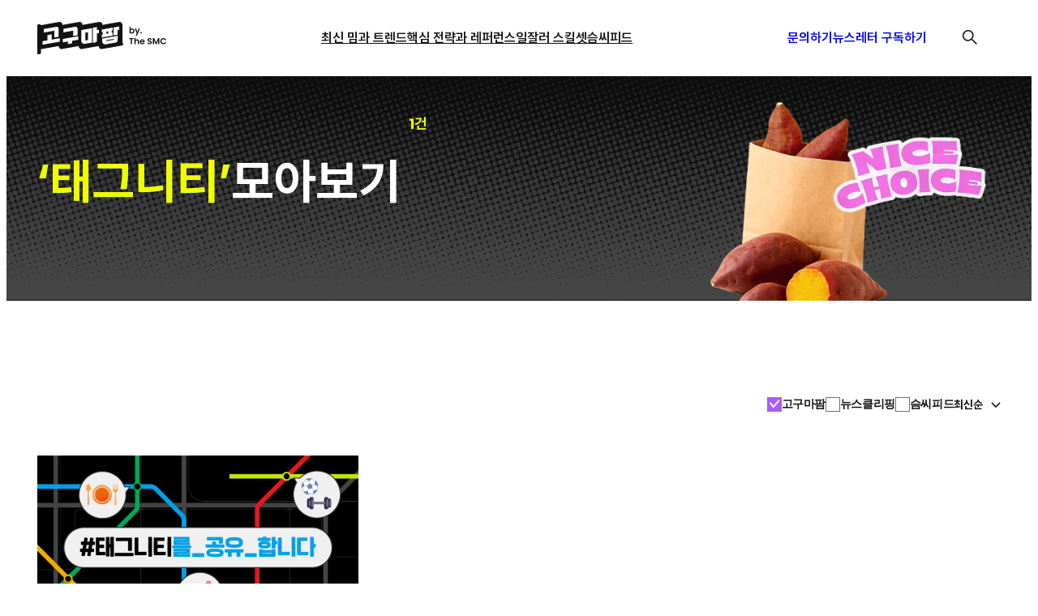

--- FILE ---
content_type: text/html; charset=UTF-8
request_url: https://gogumafarm.kr/tag/%ED%83%9C%EA%B7%B8%EB%8B%88%ED%8B%B0/
body_size: 16519
content:
<!DOCTYPE html>
<html lang="ko-KR">
<head>
	<meta charset="UTF-8" />
	<meta name="viewport" content="width=device-width, initial-scale=1" />
<meta name='robots' content='index, follow, max-image-preview:large, max-snippet:-1, max-video-preview:-1' />
	<style>img:is([sizes="auto" i], [sizes^="auto," i]) { contain-intrinsic-size: 3000px 1500px }</style>
	
	<!-- This site is optimized with the Yoast SEO plugin v26.7 - https://yoast.com/wordpress/plugins/seo/ -->
	<link rel="canonical" href="https://gogumafarm.kr/tag/태그니티/" />
	<meta property="og:locale" content="ko_KR" />
	<meta property="og:type" content="article" />
	<meta property="og:title" content="고구마팜" />
	<meta property="og:url" content="https://gogumafarm.kr/tag/태그니티/" />
	<meta property="og:site_name" content="고구마팜" />
	<meta property="og:image" content="https://gogumafarm.kr/wp-content/uploads/2023/01/og_image.png" />
	<meta property="og:image:width" content="800" />
	<meta property="og:image:height" content="800" />
	<meta property="og:image:type" content="image/png" />
	<meta name="twitter:card" content="summary_large_image" />
	<script type="application/ld+json" class="yoast-schema-graph">{"@context":"https://schema.org","@graph":[{"@type":"CollectionPage","@id":"https://gogumafarm.kr/tag/%ed%83%9c%ea%b7%b8%eb%8b%88%ed%8b%b0/","url":"https://gogumafarm.kr/tag/%ed%83%9c%ea%b7%b8%eb%8b%88%ed%8b%b0/","name":"고구마팜","isPartOf":{"@id":"https://gogumafarm.kr/#website"},"primaryImageOfPage":{"@id":"https://gogumafarm.kr/tag/%ed%83%9c%ea%b7%b8%eb%8b%88%ed%8b%b0/#primaryimage"},"image":{"@id":"https://gogumafarm.kr/tag/%ed%83%9c%ea%b7%b8%eb%8b%88%ed%8b%b0/#primaryimage"},"thumbnailUrl":"https://gogumafarm.kr/wp-content/uploads/2023/04/고구마팜-아티클썸네일_태그니티수정.png","inLanguage":"ko-KR"},{"@type":"ImageObject","inLanguage":"ko-KR","@id":"https://gogumafarm.kr/tag/%ed%83%9c%ea%b7%b8%eb%8b%88%ed%8b%b0/#primaryimage","url":"https://gogumafarm.kr/wp-content/uploads/2023/04/고구마팜-아티클썸네일_태그니티수정.png","contentUrl":"https://gogumafarm.kr/wp-content/uploads/2023/04/고구마팜-아티클썸네일_태그니티수정.png","width":1050,"height":600},{"@type":"WebSite","@id":"https://gogumafarm.kr/#website","url":"https://gogumafarm.kr/","name":"고구마팜","description":"뜨거운 뉴미디어 이야기","publisher":{"@id":"https://gogumafarm.kr/#organization"},"potentialAction":[{"@type":"SearchAction","target":{"@type":"EntryPoint","urlTemplate":"https://gogumafarm.kr/?s={search_term_string}"},"query-input":{"@type":"PropertyValueSpecification","valueRequired":true,"valueName":"search_term_string"}}],"inLanguage":"ko-KR"},{"@type":"Organization","@id":"https://gogumafarm.kr/#organization","name":"고구마팜","url":"https://gogumafarm.kr/","logo":{"@type":"ImageObject","inLanguage":"ko-KR","@id":"https://gogumafarm.kr/#/schema/logo/image/","url":"https://gogumafarm.kr/wp-content/uploads/2025/08/logo-1.svg","contentUrl":"https://gogumafarm.kr/wp-content/uploads/2025/08/logo-1.svg","caption":"고구마팜"},"image":{"@id":"https://gogumafarm.kr/#/schema/logo/image/"},"sameAs":["https://www.facebook.com/helloSMC","https://www.youtube.com/@thesmc","https://www.instagram.com/thesmc.official/?hl=ko","https://brunch.co.kr/@thesmc"]}]}</script>
	<!-- / Yoast SEO plugin. -->


<title>고구마팜</title>
<link rel='dns-prefetch' href='//cdn.jsdelivr.net' />
<link rel='dns-prefetch' href='//www.googletagmanager.com' />
<link rel="alternate" type="application/rss+xml" title="고구마팜 &raquo; 피드" href="https://gogumafarm.kr/feed/" />
<link rel="alternate" type="application/rss+xml" title="고구마팜 &raquo; 댓글 피드" href="https://gogumafarm.kr/comments/feed/" />
<link rel="alternate" type="application/rss+xml" title="고구마팜 &raquo; 태그니티 태그 피드" href="https://gogumafarm.kr/tag/%ed%83%9c%ea%b7%b8%eb%8b%88%ed%8b%b0/feed/" />
<script>
window._wpemojiSettings = {"baseUrl":"https:\/\/s.w.org\/images\/core\/emoji\/16.0.1\/72x72\/","ext":".png","svgUrl":"https:\/\/s.w.org\/images\/core\/emoji\/16.0.1\/svg\/","svgExt":".svg","source":{"concatemoji":"https:\/\/gogumafarm.kr\/wp-includes\/js\/wp-emoji-release.min.js?ver=9951225c378c977a87145e303b47f4a9"}};
/*! This file is auto-generated */
!function(s,n){var o,i,e;function c(e){try{var t={supportTests:e,timestamp:(new Date).valueOf()};sessionStorage.setItem(o,JSON.stringify(t))}catch(e){}}function p(e,t,n){e.clearRect(0,0,e.canvas.width,e.canvas.height),e.fillText(t,0,0);var t=new Uint32Array(e.getImageData(0,0,e.canvas.width,e.canvas.height).data),a=(e.clearRect(0,0,e.canvas.width,e.canvas.height),e.fillText(n,0,0),new Uint32Array(e.getImageData(0,0,e.canvas.width,e.canvas.height).data));return t.every(function(e,t){return e===a[t]})}function u(e,t){e.clearRect(0,0,e.canvas.width,e.canvas.height),e.fillText(t,0,0);for(var n=e.getImageData(16,16,1,1),a=0;a<n.data.length;a++)if(0!==n.data[a])return!1;return!0}function f(e,t,n,a){switch(t){case"flag":return n(e,"\ud83c\udff3\ufe0f\u200d\u26a7\ufe0f","\ud83c\udff3\ufe0f\u200b\u26a7\ufe0f")?!1:!n(e,"\ud83c\udde8\ud83c\uddf6","\ud83c\udde8\u200b\ud83c\uddf6")&&!n(e,"\ud83c\udff4\udb40\udc67\udb40\udc62\udb40\udc65\udb40\udc6e\udb40\udc67\udb40\udc7f","\ud83c\udff4\u200b\udb40\udc67\u200b\udb40\udc62\u200b\udb40\udc65\u200b\udb40\udc6e\u200b\udb40\udc67\u200b\udb40\udc7f");case"emoji":return!a(e,"\ud83e\udedf")}return!1}function g(e,t,n,a){var r="undefined"!=typeof WorkerGlobalScope&&self instanceof WorkerGlobalScope?new OffscreenCanvas(300,150):s.createElement("canvas"),o=r.getContext("2d",{willReadFrequently:!0}),i=(o.textBaseline="top",o.font="600 32px Arial",{});return e.forEach(function(e){i[e]=t(o,e,n,a)}),i}function t(e){var t=s.createElement("script");t.src=e,t.defer=!0,s.head.appendChild(t)}"undefined"!=typeof Promise&&(o="wpEmojiSettingsSupports",i=["flag","emoji"],n.supports={everything:!0,everythingExceptFlag:!0},e=new Promise(function(e){s.addEventListener("DOMContentLoaded",e,{once:!0})}),new Promise(function(t){var n=function(){try{var e=JSON.parse(sessionStorage.getItem(o));if("object"==typeof e&&"number"==typeof e.timestamp&&(new Date).valueOf()<e.timestamp+604800&&"object"==typeof e.supportTests)return e.supportTests}catch(e){}return null}();if(!n){if("undefined"!=typeof Worker&&"undefined"!=typeof OffscreenCanvas&&"undefined"!=typeof URL&&URL.createObjectURL&&"undefined"!=typeof Blob)try{var e="postMessage("+g.toString()+"("+[JSON.stringify(i),f.toString(),p.toString(),u.toString()].join(",")+"));",a=new Blob([e],{type:"text/javascript"}),r=new Worker(URL.createObjectURL(a),{name:"wpTestEmojiSupports"});return void(r.onmessage=function(e){c(n=e.data),r.terminate(),t(n)})}catch(e){}c(n=g(i,f,p,u))}t(n)}).then(function(e){for(var t in e)n.supports[t]=e[t],n.supports.everything=n.supports.everything&&n.supports[t],"flag"!==t&&(n.supports.everythingExceptFlag=n.supports.everythingExceptFlag&&n.supports[t]);n.supports.everythingExceptFlag=n.supports.everythingExceptFlag&&!n.supports.flag,n.DOMReady=!1,n.readyCallback=function(){n.DOMReady=!0}}).then(function(){return e}).then(function(){var e;n.supports.everything||(n.readyCallback(),(e=n.source||{}).concatemoji?t(e.concatemoji):e.wpemoji&&e.twemoji&&(t(e.twemoji),t(e.wpemoji)))}))}((window,document),window._wpemojiSettings);
</script>
<style id='wp-block-site-logo-inline-css'>
.wp-block-site-logo{box-sizing:border-box;line-height:0}.wp-block-site-logo a{display:inline-block;line-height:0}.wp-block-site-logo.is-default-size img{height:auto;width:120px}.wp-block-site-logo img{height:auto;max-width:100%}.wp-block-site-logo a,.wp-block-site-logo img{border-radius:inherit}.wp-block-site-logo.aligncenter{margin-left:auto;margin-right:auto;text-align:center}:root :where(.wp-block-site-logo.is-style-rounded){border-radius:9999px}
</style>
<style id='wp-block-navigation-link-inline-css'>
.wp-block-navigation .wp-block-navigation-item__label{overflow-wrap:break-word}.wp-block-navigation .wp-block-navigation-item__description{display:none}.link-ui-tools{border-top:1px solid #f0f0f0;padding:8px}.link-ui-block-inserter{padding-top:8px}.link-ui-block-inserter__back{margin-left:8px;text-transform:uppercase}
</style>
<link rel='stylesheet' id='wp-block-navigation-css' href='https://gogumafarm.kr/wp-includes/blocks/navigation/style.min.css?ver=9951225c378c977a87145e303b47f4a9' media='all' />
<style id='wp-block-paragraph-inline-css'>
.is-small-text{font-size:.875em}.is-regular-text{font-size:1em}.is-large-text{font-size:2.25em}.is-larger-text{font-size:3em}.has-drop-cap:not(:focus):first-letter{float:left;font-size:8.4em;font-style:normal;font-weight:100;line-height:.68;margin:.05em .1em 0 0;text-transform:uppercase}body.rtl .has-drop-cap:not(:focus):first-letter{float:none;margin-left:.1em}p.has-drop-cap.has-background{overflow:hidden}:root :where(p.has-background){padding:1.25em 2.375em}:where(p.has-text-color:not(.has-link-color)) a{color:inherit}p.has-text-align-left[style*="writing-mode:vertical-lr"],p.has-text-align-right[style*="writing-mode:vertical-rl"]{rotate:180deg}
</style>
<style id='wp-block-image-inline-css'>
.wp-block-image>a,.wp-block-image>figure>a{display:inline-block}.wp-block-image img{box-sizing:border-box;height:auto;max-width:100%;vertical-align:bottom}@media not (prefers-reduced-motion){.wp-block-image img.hide{visibility:hidden}.wp-block-image img.show{animation:show-content-image .4s}}.wp-block-image[style*=border-radius] img,.wp-block-image[style*=border-radius]>a{border-radius:inherit}.wp-block-image.has-custom-border img{box-sizing:border-box}.wp-block-image.aligncenter{text-align:center}.wp-block-image.alignfull>a,.wp-block-image.alignwide>a{width:100%}.wp-block-image.alignfull img,.wp-block-image.alignwide img{height:auto;width:100%}.wp-block-image .aligncenter,.wp-block-image .alignleft,.wp-block-image .alignright,.wp-block-image.aligncenter,.wp-block-image.alignleft,.wp-block-image.alignright{display:table}.wp-block-image .aligncenter>figcaption,.wp-block-image .alignleft>figcaption,.wp-block-image .alignright>figcaption,.wp-block-image.aligncenter>figcaption,.wp-block-image.alignleft>figcaption,.wp-block-image.alignright>figcaption{caption-side:bottom;display:table-caption}.wp-block-image .alignleft{float:left;margin:.5em 1em .5em 0}.wp-block-image .alignright{float:right;margin:.5em 0 .5em 1em}.wp-block-image .aligncenter{margin-left:auto;margin-right:auto}.wp-block-image :where(figcaption){margin-bottom:1em;margin-top:.5em}.wp-block-image.is-style-circle-mask img{border-radius:9999px}@supports ((-webkit-mask-image:none) or (mask-image:none)) or (-webkit-mask-image:none){.wp-block-image.is-style-circle-mask img{border-radius:0;-webkit-mask-image:url('data:image/svg+xml;utf8,<svg viewBox="0 0 100 100" xmlns="http://www.w3.org/2000/svg"><circle cx="50" cy="50" r="50"/></svg>');mask-image:url('data:image/svg+xml;utf8,<svg viewBox="0 0 100 100" xmlns="http://www.w3.org/2000/svg"><circle cx="50" cy="50" r="50"/></svg>');mask-mode:alpha;-webkit-mask-position:center;mask-position:center;-webkit-mask-repeat:no-repeat;mask-repeat:no-repeat;-webkit-mask-size:contain;mask-size:contain}}:root :where(.wp-block-image.is-style-rounded img,.wp-block-image .is-style-rounded img){border-radius:9999px}.wp-block-image figure{margin:0}.wp-lightbox-container{display:flex;flex-direction:column;position:relative}.wp-lightbox-container img{cursor:zoom-in}.wp-lightbox-container img:hover+button{opacity:1}.wp-lightbox-container button{align-items:center;-webkit-backdrop-filter:blur(16px) saturate(180%);backdrop-filter:blur(16px) saturate(180%);background-color:#5a5a5a40;border:none;border-radius:4px;cursor:zoom-in;display:flex;height:20px;justify-content:center;opacity:0;padding:0;position:absolute;right:16px;text-align:center;top:16px;width:20px;z-index:100}@media not (prefers-reduced-motion){.wp-lightbox-container button{transition:opacity .2s ease}}.wp-lightbox-container button:focus-visible{outline:3px auto #5a5a5a40;outline:3px auto -webkit-focus-ring-color;outline-offset:3px}.wp-lightbox-container button:hover{cursor:pointer;opacity:1}.wp-lightbox-container button:focus{opacity:1}.wp-lightbox-container button:focus,.wp-lightbox-container button:hover,.wp-lightbox-container button:not(:hover):not(:active):not(.has-background){background-color:#5a5a5a40;border:none}.wp-lightbox-overlay{box-sizing:border-box;cursor:zoom-out;height:100vh;left:0;overflow:hidden;position:fixed;top:0;visibility:hidden;width:100%;z-index:100000}.wp-lightbox-overlay .close-button{align-items:center;cursor:pointer;display:flex;justify-content:center;min-height:40px;min-width:40px;padding:0;position:absolute;right:calc(env(safe-area-inset-right) + 16px);top:calc(env(safe-area-inset-top) + 16px);z-index:5000000}.wp-lightbox-overlay .close-button:focus,.wp-lightbox-overlay .close-button:hover,.wp-lightbox-overlay .close-button:not(:hover):not(:active):not(.has-background){background:none;border:none}.wp-lightbox-overlay .lightbox-image-container{height:var(--wp--lightbox-container-height);left:50%;overflow:hidden;position:absolute;top:50%;transform:translate(-50%,-50%);transform-origin:top left;width:var(--wp--lightbox-container-width);z-index:9999999999}.wp-lightbox-overlay .wp-block-image{align-items:center;box-sizing:border-box;display:flex;height:100%;justify-content:center;margin:0;position:relative;transform-origin:0 0;width:100%;z-index:3000000}.wp-lightbox-overlay .wp-block-image img{height:var(--wp--lightbox-image-height);min-height:var(--wp--lightbox-image-height);min-width:var(--wp--lightbox-image-width);width:var(--wp--lightbox-image-width)}.wp-lightbox-overlay .wp-block-image figcaption{display:none}.wp-lightbox-overlay button{background:none;border:none}.wp-lightbox-overlay .scrim{background-color:#fff;height:100%;opacity:.9;position:absolute;width:100%;z-index:2000000}.wp-lightbox-overlay.active{visibility:visible}@media not (prefers-reduced-motion){.wp-lightbox-overlay.active{animation:turn-on-visibility .25s both}.wp-lightbox-overlay.active img{animation:turn-on-visibility .35s both}.wp-lightbox-overlay.show-closing-animation:not(.active){animation:turn-off-visibility .35s both}.wp-lightbox-overlay.show-closing-animation:not(.active) img{animation:turn-off-visibility .25s both}.wp-lightbox-overlay.zoom.active{animation:none;opacity:1;visibility:visible}.wp-lightbox-overlay.zoom.active .lightbox-image-container{animation:lightbox-zoom-in .4s}.wp-lightbox-overlay.zoom.active .lightbox-image-container img{animation:none}.wp-lightbox-overlay.zoom.active .scrim{animation:turn-on-visibility .4s forwards}.wp-lightbox-overlay.zoom.show-closing-animation:not(.active){animation:none}.wp-lightbox-overlay.zoom.show-closing-animation:not(.active) .lightbox-image-container{animation:lightbox-zoom-out .4s}.wp-lightbox-overlay.zoom.show-closing-animation:not(.active) .lightbox-image-container img{animation:none}.wp-lightbox-overlay.zoom.show-closing-animation:not(.active) .scrim{animation:turn-off-visibility .4s forwards}}@keyframes show-content-image{0%{visibility:hidden}99%{visibility:hidden}to{visibility:visible}}@keyframes turn-on-visibility{0%{opacity:0}to{opacity:1}}@keyframes turn-off-visibility{0%{opacity:1;visibility:visible}99%{opacity:0;visibility:visible}to{opacity:0;visibility:hidden}}@keyframes lightbox-zoom-in{0%{transform:translate(calc((-100vw + var(--wp--lightbox-scrollbar-width))/2 + var(--wp--lightbox-initial-left-position)),calc(-50vh + var(--wp--lightbox-initial-top-position))) scale(var(--wp--lightbox-scale))}to{transform:translate(-50%,-50%) scale(1)}}@keyframes lightbox-zoom-out{0%{transform:translate(-50%,-50%) scale(1);visibility:visible}99%{visibility:visible}to{transform:translate(calc((-100vw + var(--wp--lightbox-scrollbar-width))/2 + var(--wp--lightbox-initial-left-position)),calc(-50vh + var(--wp--lightbox-initial-top-position))) scale(var(--wp--lightbox-scale));visibility:hidden}}
</style>
<style id='wp-block-group-inline-css'>
.wp-block-group{box-sizing:border-box}:where(.wp-block-group.wp-block-group-is-layout-constrained){position:relative}
</style>
<style id='wp-block-spacer-inline-css'>
.wp-block-spacer{clear:both}
</style>
<style id='wp-block-separator-inline-css'>
@charset "UTF-8";.wp-block-separator{border:none;border-top:2px solid}:root :where(.wp-block-separator.is-style-dots){height:auto;line-height:1;text-align:center}:root :where(.wp-block-separator.is-style-dots):before{color:currentColor;content:"···";font-family:serif;font-size:1.5em;letter-spacing:2em;padding-left:2em}.wp-block-separator.is-style-dots{background:none!important;border:none!important}
</style>
<style id='wp-block-heading-inline-css'>
h1.has-background,h2.has-background,h3.has-background,h4.has-background,h5.has-background,h6.has-background{padding:1.25em 2.375em}h1.has-text-align-left[style*=writing-mode]:where([style*=vertical-lr]),h1.has-text-align-right[style*=writing-mode]:where([style*=vertical-rl]),h2.has-text-align-left[style*=writing-mode]:where([style*=vertical-lr]),h2.has-text-align-right[style*=writing-mode]:where([style*=vertical-rl]),h3.has-text-align-left[style*=writing-mode]:where([style*=vertical-lr]),h3.has-text-align-right[style*=writing-mode]:where([style*=vertical-rl]),h4.has-text-align-left[style*=writing-mode]:where([style*=vertical-lr]),h4.has-text-align-right[style*=writing-mode]:where([style*=vertical-rl]),h5.has-text-align-left[style*=writing-mode]:where([style*=vertical-lr]),h5.has-text-align-right[style*=writing-mode]:where([style*=vertical-rl]),h6.has-text-align-left[style*=writing-mode]:where([style*=vertical-lr]),h6.has-text-align-right[style*=writing-mode]:where([style*=vertical-rl]){rotate:180deg}
</style>
<style id='wp-block-query-title-inline-css'>
.wp-block-query-title{box-sizing:border-box}
</style>
<link rel='stylesheet' id='wp-block-cover-css' href='https://gogumafarm.kr/wp-includes/blocks/cover/style.min.css?ver=9951225c378c977a87145e303b47f4a9' media='all' />
<style id='wp-block-post-template-inline-css'>
.wp-block-post-template{box-sizing:border-box;list-style:none;margin-bottom:0;margin-top:0;max-width:100%;padding:0}.wp-block-post-template.is-flex-container{display:flex;flex-direction:row;flex-wrap:wrap;gap:1.25em}.wp-block-post-template.is-flex-container>li{margin:0;width:100%}@media (min-width:600px){.wp-block-post-template.is-flex-container.is-flex-container.columns-2>li{width:calc(50% - .625em)}.wp-block-post-template.is-flex-container.is-flex-container.columns-3>li{width:calc(33.33333% - .83333em)}.wp-block-post-template.is-flex-container.is-flex-container.columns-4>li{width:calc(25% - .9375em)}.wp-block-post-template.is-flex-container.is-flex-container.columns-5>li{width:calc(20% - 1em)}.wp-block-post-template.is-flex-container.is-flex-container.columns-6>li{width:calc(16.66667% - 1.04167em)}}@media (max-width:600px){.wp-block-post-template-is-layout-grid.wp-block-post-template-is-layout-grid.wp-block-post-template-is-layout-grid.wp-block-post-template-is-layout-grid{grid-template-columns:1fr}}.wp-block-post-template-is-layout-constrained>li>.alignright,.wp-block-post-template-is-layout-flow>li>.alignright{float:right;margin-inline-end:0;margin-inline-start:2em}.wp-block-post-template-is-layout-constrained>li>.alignleft,.wp-block-post-template-is-layout-flow>li>.alignleft{float:left;margin-inline-end:2em;margin-inline-start:0}.wp-block-post-template-is-layout-constrained>li>.aligncenter,.wp-block-post-template-is-layout-flow>li>.aligncenter{margin-inline-end:auto;margin-inline-start:auto}
</style>
<style id='wp-block-query-pagination-inline-css'>
.wp-block-query-pagination.is-content-justification-space-between>.wp-block-query-pagination-next:last-of-type{margin-inline-start:auto}.wp-block-query-pagination.is-content-justification-space-between>.wp-block-query-pagination-previous:first-child{margin-inline-end:auto}.wp-block-query-pagination .wp-block-query-pagination-previous-arrow{display:inline-block;margin-right:1ch}.wp-block-query-pagination .wp-block-query-pagination-previous-arrow:not(.is-arrow-chevron){transform:scaleX(1)}.wp-block-query-pagination .wp-block-query-pagination-next-arrow{display:inline-block;margin-left:1ch}.wp-block-query-pagination .wp-block-query-pagination-next-arrow:not(.is-arrow-chevron){transform:scaleX(1)}.wp-block-query-pagination.aligncenter{justify-content:center}
</style>
<link rel='stylesheet' id='dashicons-css' href='https://gogumafarm.kr/wp-includes/css/dashicons.min.css?ver=9951225c378c977a87145e303b47f4a9' media='all' />
<link rel='stylesheet' id='post-views-counter-frontend-css' href='https://gogumafarm.kr/wp-content/plugins/post-views-counter/css/frontend.css?ver=1.7.0' media='all' />
<style id='wp-emoji-styles-inline-css'>

	img.wp-smiley, img.emoji {
		display: inline !important;
		border: none !important;
		box-shadow: none !important;
		height: 1em !important;
		width: 1em !important;
		margin: 0 0.07em !important;
		vertical-align: -0.1em !important;
		background: none !important;
		padding: 0 !important;
	}
</style>
<style id='wp-block-library-inline-css'>
:root{--wp-admin-theme-color:#007cba;--wp-admin-theme-color--rgb:0,124,186;--wp-admin-theme-color-darker-10:#006ba1;--wp-admin-theme-color-darker-10--rgb:0,107,161;--wp-admin-theme-color-darker-20:#005a87;--wp-admin-theme-color-darker-20--rgb:0,90,135;--wp-admin-border-width-focus:2px;--wp-block-synced-color:#7a00df;--wp-block-synced-color--rgb:122,0,223;--wp-bound-block-color:var(--wp-block-synced-color)}@media (min-resolution:192dpi){:root{--wp-admin-border-width-focus:1.5px}}.wp-element-button{cursor:pointer}:root{--wp--preset--font-size--normal:16px;--wp--preset--font-size--huge:42px}:root .has-very-light-gray-background-color{background-color:#eee}:root .has-very-dark-gray-background-color{background-color:#313131}:root .has-very-light-gray-color{color:#eee}:root .has-very-dark-gray-color{color:#313131}:root .has-vivid-green-cyan-to-vivid-cyan-blue-gradient-background{background:linear-gradient(135deg,#00d084,#0693e3)}:root .has-purple-crush-gradient-background{background:linear-gradient(135deg,#34e2e4,#4721fb 50%,#ab1dfe)}:root .has-hazy-dawn-gradient-background{background:linear-gradient(135deg,#faaca8,#dad0ec)}:root .has-subdued-olive-gradient-background{background:linear-gradient(135deg,#fafae1,#67a671)}:root .has-atomic-cream-gradient-background{background:linear-gradient(135deg,#fdd79a,#004a59)}:root .has-nightshade-gradient-background{background:linear-gradient(135deg,#330968,#31cdcf)}:root .has-midnight-gradient-background{background:linear-gradient(135deg,#020381,#2874fc)}.has-regular-font-size{font-size:1em}.has-larger-font-size{font-size:2.625em}.has-normal-font-size{font-size:var(--wp--preset--font-size--normal)}.has-huge-font-size{font-size:var(--wp--preset--font-size--huge)}.has-text-align-center{text-align:center}.has-text-align-left{text-align:left}.has-text-align-right{text-align:right}#end-resizable-editor-section{display:none}.aligncenter{clear:both}.items-justified-left{justify-content:flex-start}.items-justified-center{justify-content:center}.items-justified-right{justify-content:flex-end}.items-justified-space-between{justify-content:space-between}.screen-reader-text{border:0;clip-path:inset(50%);height:1px;margin:-1px;overflow:hidden;padding:0;position:absolute;width:1px;word-wrap:normal!important}.screen-reader-text:focus{background-color:#ddd;clip-path:none;color:#444;display:block;font-size:1em;height:auto;left:5px;line-height:normal;padding:15px 23px 14px;text-decoration:none;top:5px;width:auto;z-index:100000}html :where(.has-border-color){border-style:solid}html :where([style*=border-top-color]){border-top-style:solid}html :where([style*=border-right-color]){border-right-style:solid}html :where([style*=border-bottom-color]){border-bottom-style:solid}html :where([style*=border-left-color]){border-left-style:solid}html :where([style*=border-width]){border-style:solid}html :where([style*=border-top-width]){border-top-style:solid}html :where([style*=border-right-width]){border-right-style:solid}html :where([style*=border-bottom-width]){border-bottom-style:solid}html :where([style*=border-left-width]){border-left-style:solid}html :where(img[class*=wp-image-]){height:auto;max-width:100%}:where(figure){margin:0 0 1em}html :where(.is-position-sticky){--wp-admin--admin-bar--position-offset:var(--wp-admin--admin-bar--height,0px)}@media screen and (max-width:600px){html :where(.is-position-sticky){--wp-admin--admin-bar--position-offset:0px}}
</style>
<link rel='stylesheet' id='fluent-forms-public-css' href='https://gogumafarm.kr/wp-content/plugins/fluentform/assets/css/fluent-forms-public.css?ver=6.1.12' media='all' />
<link rel='stylesheet' id='fluentform-public-default-css' href='https://gogumafarm.kr/wp-content/plugins/fluentform/assets/css/fluentform-public-default.css?ver=6.1.12' media='all' />
<style id='global-styles-inline-css'>
:root{--wp--preset--aspect-ratio--square: 1;--wp--preset--aspect-ratio--4-3: 4/3;--wp--preset--aspect-ratio--3-4: 3/4;--wp--preset--aspect-ratio--3-2: 3/2;--wp--preset--aspect-ratio--2-3: 2/3;--wp--preset--aspect-ratio--16-9: 16/9;--wp--preset--aspect-ratio--9-16: 9/16;--wp--preset--color--black: #000000;--wp--preset--color--cyan-bluish-gray: #abb8c3;--wp--preset--color--white: #ffffff;--wp--preset--color--pale-pink: #f78da7;--wp--preset--color--vivid-red: #cf2e2e;--wp--preset--color--luminous-vivid-orange: #ff6900;--wp--preset--color--luminous-vivid-amber: #fcb900;--wp--preset--color--light-green-cyan: #7bdcb5;--wp--preset--color--vivid-green-cyan: #00d084;--wp--preset--color--pale-cyan-blue: #8ed1fc;--wp--preset--color--vivid-cyan-blue: #0693e3;--wp--preset--color--vivid-purple: #9b51e0;--wp--preset--color--basic-black: #131313;--wp--preset--color--primary: #AA5BFF;--wp--preset--color--main-color-2: #EEFF00;--wp--preset--color--sub-color-1: #FF73EB;--wp--preset--color--sub-color-2: #FF6E00;--wp--preset--color--sub-color-3: #68DFE7;--wp--preset--color--sub-color-4: #1E91FF;--wp--preset--color--secondary: #aa5bff;--wp--preset--gradient--vivid-cyan-blue-to-vivid-purple: linear-gradient(135deg,rgba(6,147,227,1) 0%,rgb(155,81,224) 100%);--wp--preset--gradient--light-green-cyan-to-vivid-green-cyan: linear-gradient(135deg,rgb(122,220,180) 0%,rgb(0,208,130) 100%);--wp--preset--gradient--luminous-vivid-amber-to-luminous-vivid-orange: linear-gradient(135deg,rgba(252,185,0,1) 0%,rgba(255,105,0,1) 100%);--wp--preset--gradient--luminous-vivid-orange-to-vivid-red: linear-gradient(135deg,rgba(255,105,0,1) 0%,rgb(207,46,46) 100%);--wp--preset--gradient--very-light-gray-to-cyan-bluish-gray: linear-gradient(135deg,rgb(238,238,238) 0%,rgb(169,184,195) 100%);--wp--preset--gradient--cool-to-warm-spectrum: linear-gradient(135deg,rgb(74,234,220) 0%,rgb(151,120,209) 20%,rgb(207,42,186) 40%,rgb(238,44,130) 60%,rgb(251,105,98) 80%,rgb(254,248,76) 100%);--wp--preset--gradient--blush-light-purple: linear-gradient(135deg,rgb(255,206,236) 0%,rgb(152,150,240) 100%);--wp--preset--gradient--blush-bordeaux: linear-gradient(135deg,rgb(254,205,165) 0%,rgb(254,45,45) 50%,rgb(107,0,62) 100%);--wp--preset--gradient--luminous-dusk: linear-gradient(135deg,rgb(255,203,112) 0%,rgb(199,81,192) 50%,rgb(65,88,208) 100%);--wp--preset--gradient--pale-ocean: linear-gradient(135deg,rgb(255,245,203) 0%,rgb(182,227,212) 50%,rgb(51,167,181) 100%);--wp--preset--gradient--electric-grass: linear-gradient(135deg,rgb(202,248,128) 0%,rgb(113,206,126) 100%);--wp--preset--gradient--midnight: linear-gradient(135deg,rgb(2,3,129) 0%,rgb(40,116,252) 100%);--wp--preset--font-size--small: 13px;--wp--preset--font-size--medium: 20px;--wp--preset--font-size--large: 36px;--wp--preset--font-size--x-large: 42px;--wp--preset--font-size--main-title: clamp(20px, 1.25rem + ((1vw - 3.2px) * 0.833), 30px);--wp--preset--font-size--post-title: clamp(20px, 1.125rem + ((1vw - 3.2px) * 0.625), 24px);--wp--preset--font-size--list-title: clamp(18px, 1rem + ((1vw - 3.2px) * 0.417), 20px);--wp--preset--font-size--post-default: clamp(16px, 1rem + ((1vw - 3.2px) * 0.181), 18px);--wp--preset--font-size--small-title: clamp(13px, .8125rem + ((1vw - 3.2px) * 0.313), 16px);--wp--preset--font-family--pretendard: Pretendard, sans-serif;--wp--preset--font-family--poppins: Poppins, sans-serif;--wp--preset--spacing--20: 0.44rem;--wp--preset--spacing--30: 0.67rem;--wp--preset--spacing--40: 1rem;--wp--preset--spacing--50: 1.5rem;--wp--preset--spacing--60: 2.25rem;--wp--preset--spacing--70: 3.38rem;--wp--preset--spacing--80: 5.06rem;--wp--preset--shadow--natural: 6px 6px 9px rgba(0, 0, 0, 0.2);--wp--preset--shadow--deep: 12px 12px 50px rgba(0, 0, 0, 0.4);--wp--preset--shadow--sharp: 6px 6px 0px rgba(0, 0, 0, 0.2);--wp--preset--shadow--outlined: 6px 6px 0px -3px rgba(255, 255, 255, 1), 6px 6px rgba(0, 0, 0, 1);--wp--preset--shadow--crisp: 6px 6px 0px rgba(0, 0, 0, 1);}:root { --wp--style--global--content-size: 846px;--wp--style--global--wide-size: 1425px; }:where(body) { margin: 0; }.wp-site-blocks > .alignleft { float: left; margin-right: 2em; }.wp-site-blocks > .alignright { float: right; margin-left: 2em; }.wp-site-blocks > .aligncenter { justify-content: center; margin-left: auto; margin-right: auto; }:where(.wp-site-blocks) > * { margin-block-start: 0; margin-block-end: 0; }:where(.wp-site-blocks) > :first-child { margin-block-start: 0; }:where(.wp-site-blocks) > :last-child { margin-block-end: 0; }:root { --wp--style--block-gap: 0; }:root :where(.is-layout-flow) > :first-child{margin-block-start: 0;}:root :where(.is-layout-flow) > :last-child{margin-block-end: 0;}:root :where(.is-layout-flow) > *{margin-block-start: 0;margin-block-end: 0;}:root :where(.is-layout-constrained) > :first-child{margin-block-start: 0;}:root :where(.is-layout-constrained) > :last-child{margin-block-end: 0;}:root :where(.is-layout-constrained) > *{margin-block-start: 0;margin-block-end: 0;}:root :where(.is-layout-flex){gap: 0;}:root :where(.is-layout-grid){gap: 0;}.is-layout-flow > .alignleft{float: left;margin-inline-start: 0;margin-inline-end: 2em;}.is-layout-flow > .alignright{float: right;margin-inline-start: 2em;margin-inline-end: 0;}.is-layout-flow > .aligncenter{margin-left: auto !important;margin-right: auto !important;}.is-layout-constrained > .alignleft{float: left;margin-inline-start: 0;margin-inline-end: 2em;}.is-layout-constrained > .alignright{float: right;margin-inline-start: 2em;margin-inline-end: 0;}.is-layout-constrained > .aligncenter{margin-left: auto !important;margin-right: auto !important;}.is-layout-constrained > :where(:not(.alignleft):not(.alignright):not(.alignfull)){max-width: var(--wp--style--global--content-size);margin-left: auto !important;margin-right: auto !important;}.is-layout-constrained > .alignwide{max-width: var(--wp--style--global--wide-size);}body .is-layout-flex{display: flex;}.is-layout-flex{flex-wrap: wrap;align-items: center;}.is-layout-flex > :is(*, div){margin: 0;}body .is-layout-grid{display: grid;}.is-layout-grid > :is(*, div){margin: 0;}body{background-color: #ffffff;color: var(--wp--preset--color--basic-black);font-family: Poppins, Pretendard, sans-serif;font-size: var(--wp--preset--font-size--post-default);line-height: 1.4;padding-top: 0px;padding-right: 0px;padding-bottom: 0px;padding-left: 0px;}a:where(:not(.wp-element-button)){text-decoration: underline;}h2{font-size: var(--wp--preset--font-size--post-title);}h3{font-size: var(--wp--preset--font-size--list-title);}:root :where(.wp-element-button, .wp-block-button__link){background-color: #32373c;border-width: 0;color: #fff;font-family: inherit;font-size: inherit;line-height: inherit;padding: calc(0.667em + 2px) calc(1.333em + 2px);text-decoration: none;}:root :where(.wp-element-caption, .wp-block-audio figcaption, .wp-block-embed figcaption, .wp-block-gallery figcaption, .wp-block-image figcaption, .wp-block-table figcaption, .wp-block-video figcaption){font-size: 12px;}.has-black-color{color: var(--wp--preset--color--black) !important;}.has-cyan-bluish-gray-color{color: var(--wp--preset--color--cyan-bluish-gray) !important;}.has-white-color{color: var(--wp--preset--color--white) !important;}.has-pale-pink-color{color: var(--wp--preset--color--pale-pink) !important;}.has-vivid-red-color{color: var(--wp--preset--color--vivid-red) !important;}.has-luminous-vivid-orange-color{color: var(--wp--preset--color--luminous-vivid-orange) !important;}.has-luminous-vivid-amber-color{color: var(--wp--preset--color--luminous-vivid-amber) !important;}.has-light-green-cyan-color{color: var(--wp--preset--color--light-green-cyan) !important;}.has-vivid-green-cyan-color{color: var(--wp--preset--color--vivid-green-cyan) !important;}.has-pale-cyan-blue-color{color: var(--wp--preset--color--pale-cyan-blue) !important;}.has-vivid-cyan-blue-color{color: var(--wp--preset--color--vivid-cyan-blue) !important;}.has-vivid-purple-color{color: var(--wp--preset--color--vivid-purple) !important;}.has-basic-black-color{color: var(--wp--preset--color--basic-black) !important;}.has-primary-color{color: var(--wp--preset--color--primary) !important;}.has-main-color-2-color{color: var(--wp--preset--color--main-color-2) !important;}.has-sub-color-1-color{color: var(--wp--preset--color--sub-color-1) !important;}.has-sub-color-2-color{color: var(--wp--preset--color--sub-color-2) !important;}.has-sub-color-3-color{color: var(--wp--preset--color--sub-color-3) !important;}.has-sub-color-4-color{color: var(--wp--preset--color--sub-color-4) !important;}.has-secondary-color{color: var(--wp--preset--color--secondary) !important;}.has-black-background-color{background-color: var(--wp--preset--color--black) !important;}.has-cyan-bluish-gray-background-color{background-color: var(--wp--preset--color--cyan-bluish-gray) !important;}.has-white-background-color{background-color: var(--wp--preset--color--white) !important;}.has-pale-pink-background-color{background-color: var(--wp--preset--color--pale-pink) !important;}.has-vivid-red-background-color{background-color: var(--wp--preset--color--vivid-red) !important;}.has-luminous-vivid-orange-background-color{background-color: var(--wp--preset--color--luminous-vivid-orange) !important;}.has-luminous-vivid-amber-background-color{background-color: var(--wp--preset--color--luminous-vivid-amber) !important;}.has-light-green-cyan-background-color{background-color: var(--wp--preset--color--light-green-cyan) !important;}.has-vivid-green-cyan-background-color{background-color: var(--wp--preset--color--vivid-green-cyan) !important;}.has-pale-cyan-blue-background-color{background-color: var(--wp--preset--color--pale-cyan-blue) !important;}.has-vivid-cyan-blue-background-color{background-color: var(--wp--preset--color--vivid-cyan-blue) !important;}.has-vivid-purple-background-color{background-color: var(--wp--preset--color--vivid-purple) !important;}.has-basic-black-background-color{background-color: var(--wp--preset--color--basic-black) !important;}.has-primary-background-color{background-color: var(--wp--preset--color--primary) !important;}.has-main-color-2-background-color{background-color: var(--wp--preset--color--main-color-2) !important;}.has-sub-color-1-background-color{background-color: var(--wp--preset--color--sub-color-1) !important;}.has-sub-color-2-background-color{background-color: var(--wp--preset--color--sub-color-2) !important;}.has-sub-color-3-background-color{background-color: var(--wp--preset--color--sub-color-3) !important;}.has-sub-color-4-background-color{background-color: var(--wp--preset--color--sub-color-4) !important;}.has-secondary-background-color{background-color: var(--wp--preset--color--secondary) !important;}.has-black-border-color{border-color: var(--wp--preset--color--black) !important;}.has-cyan-bluish-gray-border-color{border-color: var(--wp--preset--color--cyan-bluish-gray) !important;}.has-white-border-color{border-color: var(--wp--preset--color--white) !important;}.has-pale-pink-border-color{border-color: var(--wp--preset--color--pale-pink) !important;}.has-vivid-red-border-color{border-color: var(--wp--preset--color--vivid-red) !important;}.has-luminous-vivid-orange-border-color{border-color: var(--wp--preset--color--luminous-vivid-orange) !important;}.has-luminous-vivid-amber-border-color{border-color: var(--wp--preset--color--luminous-vivid-amber) !important;}.has-light-green-cyan-border-color{border-color: var(--wp--preset--color--light-green-cyan) !important;}.has-vivid-green-cyan-border-color{border-color: var(--wp--preset--color--vivid-green-cyan) !important;}.has-pale-cyan-blue-border-color{border-color: var(--wp--preset--color--pale-cyan-blue) !important;}.has-vivid-cyan-blue-border-color{border-color: var(--wp--preset--color--vivid-cyan-blue) !important;}.has-vivid-purple-border-color{border-color: var(--wp--preset--color--vivid-purple) !important;}.has-basic-black-border-color{border-color: var(--wp--preset--color--basic-black) !important;}.has-primary-border-color{border-color: var(--wp--preset--color--primary) !important;}.has-main-color-2-border-color{border-color: var(--wp--preset--color--main-color-2) !important;}.has-sub-color-1-border-color{border-color: var(--wp--preset--color--sub-color-1) !important;}.has-sub-color-2-border-color{border-color: var(--wp--preset--color--sub-color-2) !important;}.has-sub-color-3-border-color{border-color: var(--wp--preset--color--sub-color-3) !important;}.has-sub-color-4-border-color{border-color: var(--wp--preset--color--sub-color-4) !important;}.has-secondary-border-color{border-color: var(--wp--preset--color--secondary) !important;}.has-vivid-cyan-blue-to-vivid-purple-gradient-background{background: var(--wp--preset--gradient--vivid-cyan-blue-to-vivid-purple) !important;}.has-light-green-cyan-to-vivid-green-cyan-gradient-background{background: var(--wp--preset--gradient--light-green-cyan-to-vivid-green-cyan) !important;}.has-luminous-vivid-amber-to-luminous-vivid-orange-gradient-background{background: var(--wp--preset--gradient--luminous-vivid-amber-to-luminous-vivid-orange) !important;}.has-luminous-vivid-orange-to-vivid-red-gradient-background{background: var(--wp--preset--gradient--luminous-vivid-orange-to-vivid-red) !important;}.has-very-light-gray-to-cyan-bluish-gray-gradient-background{background: var(--wp--preset--gradient--very-light-gray-to-cyan-bluish-gray) !important;}.has-cool-to-warm-spectrum-gradient-background{background: var(--wp--preset--gradient--cool-to-warm-spectrum) !important;}.has-blush-light-purple-gradient-background{background: var(--wp--preset--gradient--blush-light-purple) !important;}.has-blush-bordeaux-gradient-background{background: var(--wp--preset--gradient--blush-bordeaux) !important;}.has-luminous-dusk-gradient-background{background: var(--wp--preset--gradient--luminous-dusk) !important;}.has-pale-ocean-gradient-background{background: var(--wp--preset--gradient--pale-ocean) !important;}.has-electric-grass-gradient-background{background: var(--wp--preset--gradient--electric-grass) !important;}.has-midnight-gradient-background{background: var(--wp--preset--gradient--midnight) !important;}.has-small-font-size{font-size: var(--wp--preset--font-size--small) !important;}.has-medium-font-size{font-size: var(--wp--preset--font-size--medium) !important;}.has-large-font-size{font-size: var(--wp--preset--font-size--large) !important;}.has-x-large-font-size{font-size: var(--wp--preset--font-size--x-large) !important;}.has-main-title-font-size{font-size: var(--wp--preset--font-size--main-title) !important;}.has-post-title-font-size{font-size: var(--wp--preset--font-size--post-title) !important;}.has-list-title-font-size{font-size: var(--wp--preset--font-size--list-title) !important;}.has-post-default-font-size{font-size: var(--wp--preset--font-size--post-default) !important;}.has-small-title-font-size{font-size: var(--wp--preset--font-size--small-title) !important;}.has-pretendard-font-family{font-family: var(--wp--preset--font-family--pretendard) !important;}.has-poppins-font-family{font-family: var(--wp--preset--font-family--poppins) !important;}
</style>
<style id='core-block-supports-inline-css'>
.wp-container-core-navigation-is-layout-99c252bb{gap:4em;justify-content:center;}.wp-container-core-group-is-layout-ee29822a{flex-wrap:nowrap;}.wp-container-core-group-is-layout-5f465610{flex-wrap:nowrap;gap:0px;}.wp-container-core-group-is-layout-da5f52f0{flex-wrap:nowrap;gap:2vw;}.wp-elements-8f12b23bd0cdc06400cb9b6d3165322b a:where(:not(.wp-element-button)){color:var(--wp--preset--color--white);}.wp-container-core-group-is-layout-17124a9a{flex-wrap:nowrap;justify-content:flex-end;}.wp-container-content-9cfa9a5a{flex-grow:1;}.wp-container-core-group-is-layout-c0d5ccf6{flex-wrap:nowrap;gap:0;}.wp-container-core-group-is-layout-cb46ffcb{flex-wrap:nowrap;justify-content:space-between;}.wp-container-core-group-is-layout-db8f46db{flex-wrap:nowrap;gap:1vw;justify-content:space-between;}.wp-container-core-group-is-layout-6c531013{flex-wrap:nowrap;}.wp-container-core-group-is-layout-00d60fbb > :where(:not(.alignleft):not(.alignright):not(.alignfull)){max-width:1138px;margin-left:auto !important;margin-right:auto !important;}.wp-container-core-group-is-layout-00d60fbb > .alignwide{max-width:1138px;}.wp-container-core-group-is-layout-00d60fbb .alignfull{max-width:none;}.wp-container-core-group-is-layout-e116323d > :where(:not(.alignleft):not(.alignright):not(.alignfull)){max-width:1430px;margin-left:auto !important;margin-right:auto !important;}.wp-container-core-group-is-layout-e116323d > .alignwide{max-width:1430px;}.wp-container-core-group-is-layout-e116323d .alignfull{max-width:none;}.wp-container-core-group-is-layout-e116323d > .alignfull{margin-right:calc(3% * -1);margin-left:calc(3% * -1);}.wp-container-core-group-is-layout-6e2fa8e5 > :where(:not(.alignleft):not(.alignright):not(.alignfull)){max-width:1425px;margin-left:auto !important;margin-right:auto !important;}.wp-container-core-group-is-layout-6e2fa8e5 > .alignwide{max-width:1425px;}.wp-container-core-group-is-layout-6e2fa8e5 .alignfull{max-width:none;}.wp-container-core-group-is-layout-6e2fa8e5 > .alignfull{margin-right:calc(3% * -1);margin-left:calc(3% * -1);}.wp-elements-7c6c2b4ebf73623b7f9772b2f104a557 a:where(:not(.wp-element-button)){color:var(--wp--preset--color--white);}.wp-elements-21a371ccd1720985a1de33c9bc89b371 a:where(:not(.wp-element-button)){color:var(--wp--preset--color--main-color-2);}.wp-elements-a3a7e3e9de6b96ef1f390ece402a598f a:where(:not(.wp-element-button)){color:var(--wp--preset--color--main-color-2);}.wp-container-core-group-is-layout-f66f9956{flex-wrap:nowrap;align-items:flex-start;}.wp-container-core-group-is-layout-6ea4212b{gap:var(--wp--preset--spacing--30);}.wp-container-core-group-is-layout-e555385e > *{margin-block-start:0;margin-block-end:0;}.wp-container-core-group-is-layout-e555385e > * + *{margin-block-start:0px;margin-block-end:0;}.wp-container-core-group-is-layout-9f0f2e9b > :where(:not(.alignleft):not(.alignright):not(.alignfull)){max-width:1425px;margin-left:auto !important;margin-right:auto !important;}.wp-container-core-group-is-layout-9f0f2e9b > .alignwide{max-width:1425px;}.wp-container-core-group-is-layout-9f0f2e9b .alignfull{max-width:none;}.wp-container-core-group-is-layout-9f0f2e9b > .alignfull{margin-right:calc(3% * -1);margin-left:calc(3% * -1);}.wp-container-core-group-is-layout-9f0f2e9b > *{margin-block-start:0;margin-block-end:0;}.wp-container-core-group-is-layout-9f0f2e9b > * + *{margin-block-start:0px;margin-block-end:0;}.wp-container-core-cover-is-layout-5a95b02c > *{margin-block-start:0;margin-block-end:0;}.wp-container-core-cover-is-layout-5a95b02c > * + *{margin-block-start:0;margin-block-end:0;}.wp-container-core-group-is-layout-01083d54{flex-wrap:nowrap;gap:36px;justify-content:flex-end;}.wp-container-core-post-template-is-layout-6d3fbd8f{grid-template-columns:repeat(3, minmax(0, 1fr));}.wp-elements-1f9bf3b2fb38f63f058ef717e081953e a:where(:not(.wp-element-button)){color:#13131399;}.wp-container-core-group-is-layout-a5ec6348{grid-template-columns:repeat(3, minmax(0, 1fr));gap:30px;}.wp-container-core-group-is-layout-45e85eae > :where(:not(.alignleft):not(.alignright):not(.alignfull)){max-width:1425px;margin-left:auto !important;margin-right:auto !important;}.wp-container-core-group-is-layout-45e85eae > .alignwide{max-width:1425px;}.wp-container-core-group-is-layout-45e85eae .alignfull{max-width:none;}.wp-container-core-group-is-layout-c8291d93 > :where(:not(.alignleft):not(.alignright):not(.alignfull)){max-width:1425px;margin-left:auto !important;margin-right:auto !important;}.wp-container-core-group-is-layout-c8291d93 > .alignwide{max-width:1425px;}.wp-container-core-group-is-layout-c8291d93 .alignfull{max-width:none;}.wp-container-core-group-is-layout-c8291d93 > .alignfull{margin-right:calc(3% * -1);margin-left:calc(3% * -1);}.wp-container-core-group-is-layout-a099c240 > :where(:not(.alignleft):not(.alignright):not(.alignfull)){max-width:500px;margin-left:auto !important;margin-right:auto !important;}.wp-container-core-group-is-layout-a099c240 > .alignwide{max-width:500px;}.wp-container-core-group-is-layout-a099c240 .alignfull{max-width:none;}.wp-elements-67311b26be7b639036e7e9715692bf7f a:where(:not(.wp-element-button)){color:var(--wp--preset--color--basic-black);}.wp-elements-67311b26be7b639036e7e9715692bf7f a:where(:not(.wp-element-button)):hover{color:var(--wp--preset--color--basic-black);}.wp-container-core-group-is-layout-8bab8c04{flex-wrap:nowrap;gap:37px;}.wp-elements-99735b1d23b47de9a324c359c227694c a:where(:not(.wp-element-button)){color:var(--wp--preset--color--basic-black);}.wp-container-core-group-is-layout-4269a6fd{gap:0px;flex-direction:column;align-items:flex-end;}.wp-container-core-group-is-layout-2aefac55{flex-wrap:nowrap;justify-content:space-between;}.wp-container-core-group-is-layout-f074ced5 > :where(:not(.alignleft):not(.alignright):not(.alignfull)){max-width:1200px;margin-left:auto !important;margin-right:auto !important;}.wp-container-core-group-is-layout-f074ced5 > .alignwide{max-width:1200px;}.wp-container-core-group-is-layout-f074ced5 .alignfull{max-width:none;}.wp-container-core-group-is-layout-f074ced5 > .alignfull{margin-right:calc(3% * -1);margin-left:calc(3% * -1);}.wp-duotone-unset-2.wp-block-cover > .wp-block-cover__image-background, .wp-duotone-unset-2.wp-block-cover > .wp-block-cover__video-background{filter:unset;}
</style>
<style id='wp-block-template-skip-link-inline-css'>

		.skip-link.screen-reader-text {
			border: 0;
			clip-path: inset(50%);
			height: 1px;
			margin: -1px;
			overflow: hidden;
			padding: 0;
			position: absolute !important;
			width: 1px;
			word-wrap: normal !important;
		}

		.skip-link.screen-reader-text:focus {
			background-color: #eee;
			clip-path: none;
			color: #444;
			display: block;
			font-size: 1em;
			height: auto;
			left: 5px;
			line-height: normal;
			padding: 15px 23px 14px;
			text-decoration: none;
			top: 5px;
			width: auto;
			z-index: 100000;
		}
</style>
<link rel='stylesheet' id='ppress-frontend-css' href='https://gogumafarm.kr/wp-content/plugins/wp-user-avatar/assets/css/frontend.min.css?ver=4.16.8' media='all' />
<link rel='stylesheet' id='ppress-flatpickr-css' href='https://gogumafarm.kr/wp-content/plugins/wp-user-avatar/assets/flatpickr/flatpickr.min.css?ver=4.16.8' media='all' />
<link rel='stylesheet' id='ppress-select2-css' href='https://gogumafarm.kr/wp-content/plugins/wp-user-avatar/assets/select2/select2.min.css?ver=9951225c378c977a87145e303b47f4a9' media='all' />
<link rel='stylesheet' id='gogumafarm-style-css' href='https://gogumafarm.kr/wp-content/themes/gogumafarm/style.css?ver=1219' media='all' />
<link rel='stylesheet' id='swiper-style-css' href='https://cdn.jsdelivr.net/npm/swiper@11/swiper-bundle.min.css' media='all' />
<link rel='stylesheet' id='custom-layouts-styles-css' href='https://gogumafarm.kr/wp-content/uploads/custom-layouts/style.css?ver=87' media='all' />
<style id='block-visibility-screen-size-styles-inline-css'>
/* Large screens (desktops, 992px and up) */
@media ( min-width: 992px ) {
	.block-visibility-hide-large-screen {
		display: none !important;
	}
}

/* Medium screens (tablets, between 768px and 992px) */
@media ( min-width: 768px ) and ( max-width: 991.98px ) {
	.block-visibility-hide-medium-screen {
		display: none !important;
	}
}

/* Small screens (mobile devices, less than 768px) */
@media ( max-width: 767.98px ) {
	.block-visibility-hide-small-screen {
		display: none !important;
	}
}
</style>
<script src="https://gogumafarm.kr/wp-includes/js/jquery/jquery.min.js?ver=3.7.1" id="jquery-core-js"></script>
<script src="https://gogumafarm.kr/wp-includes/js/jquery/jquery-migrate.min.js?ver=3.4.1" id="jquery-migrate-js"></script>
<script src="https://gogumafarm.kr/wp-content/plugins/wp-user-avatar/assets/flatpickr/flatpickr.min.js?ver=4.16.8" id="ppress-flatpickr-js"></script>
<script src="https://gogumafarm.kr/wp-content/plugins/wp-user-avatar/assets/select2/select2.min.js?ver=4.16.8" id="ppress-select2-js"></script>
<link rel="https://api.w.org/" href="https://gogumafarm.kr/wp-json/" /><link rel="alternate" title="JSON" type="application/json" href="https://gogumafarm.kr/wp-json/wp/v2/tags/224" /><link rel="EditURI" type="application/rsd+xml" title="RSD" href="https://gogumafarm.kr/xmlrpc.php?rsd" />

<meta name="generator" content="Site Kit by Google 1.170.0" />
<!-- Site Kit에 의해 추가된 Google Tag Manager 스니펫 -->
<script>
			( function( w, d, s, l, i ) {
				w[l] = w[l] || [];
				w[l].push( {'gtm.start': new Date().getTime(), event: 'gtm.js'} );
				var f = d.getElementsByTagName( s )[0],
					j = d.createElement( s ), dl = l != 'dataLayer' ? '&l=' + l : '';
				j.async = true;
				j.src = 'https://www.googletagmanager.com/gtm.js?id=' + i + dl;
				f.parentNode.insertBefore( j, f );
			} )( window, document, 'script', 'dataLayer', 'GTM-KN36TQC' );
			
</script>

<!-- Site Kit에서 추가한 Google Tag Manager 스니펫 종료 -->
<style class='wp-fonts-local'>
@font-face{font-family:Pretendard;font-style:normal;font-weight:100;font-display:swap;src:url('https://gogumafarm.kr/wp-content/themes/gogumafarm/assets/fonts/pretendard/Pretendard-Thin.woff2') format('woff2');}
@font-face{font-family:Pretendard;font-style:normal;font-weight:200;font-display:swap;src:url('https://gogumafarm.kr/wp-content/themes/gogumafarm/assets/fonts/pretendard/Pretendard-ExtraLight.woff2') format('woff2');}
@font-face{font-family:Pretendard;font-style:normal;font-weight:300;font-display:swap;src:url('https://gogumafarm.kr/wp-content/themes/gogumafarm/assets/fonts/pretendard/Pretendard-Light.woff2') format('woff2');}
@font-face{font-family:Pretendard;font-style:normal;font-weight:400;font-display:swap;src:url('https://gogumafarm.kr/wp-content/themes/gogumafarm/assets/fonts/pretendard/Pretendard-Regular.woff2') format('woff2');}
@font-face{font-family:Pretendard;font-style:normal;font-weight:500;font-display:swap;src:url('https://gogumafarm.kr/wp-content/themes/gogumafarm/assets/fonts/pretendard/Pretendard-Medium.woff2') format('woff2');}
@font-face{font-family:Pretendard;font-style:normal;font-weight:600;font-display:swap;src:url('https://gogumafarm.kr/wp-content/themes/gogumafarm/assets/fonts/pretendard/Pretendard-SemiBold.woff2') format('woff2');}
@font-face{font-family:Pretendard;font-style:normal;font-weight:700;font-display:swap;src:url('https://gogumafarm.kr/wp-content/themes/gogumafarm/assets/fonts/pretendard/Pretendard-Bold.woff2') format('woff2');}
@font-face{font-family:Pretendard;font-style:normal;font-weight:800;font-display:swap;src:url('https://gogumafarm.kr/wp-content/themes/gogumafarm/assets/fonts/pretendard/Pretendard-ExtraBold.woff2') format('woff2');}
@font-face{font-family:Pretendard;font-style:normal;font-weight:900;font-display:swap;src:url('https://gogumafarm.kr/wp-content/themes/gogumafarm/assets/fonts/pretendard/Pretendard-Black.woff2') format('woff2');}
@font-face{font-family:Poppins;font-style:normal;font-weight:100;font-display:swap;src:url('https://gogumafarm.kr/wp-content/themes/gogumafarm/assets/fonts/poppins/Poppins-Thin.woff2') format('woff2');}
@font-face{font-family:Poppins;font-style:italic;font-weight:100;font-display:swap;src:url('https://gogumafarm.kr/wp-content/themes/gogumafarm/assets/fonts/poppins/Poppins-ThinItalic.woff2') format('woff2');}
@font-face{font-family:Poppins;font-style:normal;font-weight:200;font-display:swap;src:url('https://gogumafarm.kr/wp-content/themes/gogumafarm/assets/fonts/poppins/Poppins-ExtraLight.woff2') format('woff2');}
@font-face{font-family:Poppins;font-style:italic;font-weight:200;font-display:swap;src:url('https://gogumafarm.kr/wp-content/themes/gogumafarm/assets/fonts/poppins/Poppins-ExtraLightItalic.woff2') format('woff2');}
@font-face{font-family:Poppins;font-style:normal;font-weight:300;font-display:swap;src:url('https://gogumafarm.kr/wp-content/themes/gogumafarm/assets/fonts/poppins/Poppins-Light.woff2') format('woff2');}
@font-face{font-family:Poppins;font-style:italic;font-weight:300;font-display:swap;src:url('https://gogumafarm.kr/wp-content/themes/gogumafarm/assets/fonts/poppins/Poppins-LightItalic.woff2') format('woff2');}
@font-face{font-family:Poppins;font-style:normal;font-weight:400;font-display:swap;src:url('https://gogumafarm.kr/wp-content/themes/gogumafarm/assets/fonts/poppins/Poppins-Regular.woff2') format('woff2');}
@font-face{font-family:Poppins;font-style:italic;font-weight:400;font-display:swap;src:url('https://gogumafarm.kr/wp-content/themes/gogumafarm/assets/fonts/poppins/Poppins-RegularItalic.woff2') format('woff2');}
@font-face{font-family:Poppins;font-style:normal;font-weight:500;font-display:swap;src:url('https://gogumafarm.kr/wp-content/themes/gogumafarm/assets/fonts/poppins/Poppins-Medium.woff2') format('woff2');}
@font-face{font-family:Poppins;font-style:italic;font-weight:500;font-display:swap;src:url('https://gogumafarm.kr/wp-content/themes/gogumafarm/assets/fonts/poppins/Poppins-MediumItalic.woff2') format('woff2');}
@font-face{font-family:Poppins;font-style:normal;font-weight:600;font-display:swap;src:url('https://gogumafarm.kr/wp-content/themes/gogumafarm/assets/fonts/poppins/Poppins-SemiBold.woff2') format('woff2');}
@font-face{font-family:Poppins;font-style:italic;font-weight:600;font-display:swap;src:url('https://gogumafarm.kr/wp-content/themes/gogumafarm/assets/fonts/poppins/Poppins-SemiBoldItalic.woff2') format('woff2');}
@font-face{font-family:Poppins;font-style:normal;font-weight:700;font-display:swap;src:url('https://gogumafarm.kr/wp-content/themes/gogumafarm/assets/fonts/poppins/Poppins-Bold.woff2') format('woff2');}
@font-face{font-family:Poppins;font-style:italic;font-weight:700;font-display:swap;src:url('https://gogumafarm.kr/wp-content/themes/gogumafarm/assets/fonts/poppins/Poppins-BoldItalic.woff2') format('woff2');}
@font-face{font-family:Poppins;font-style:normal;font-weight:800;font-display:swap;src:url('https://gogumafarm.kr/wp-content/themes/gogumafarm/assets/fonts/poppins/Poppins-ExtraBold.woff2') format('woff2');}
@font-face{font-family:Poppins;font-style:italic;font-weight:800;font-display:swap;src:url('https://gogumafarm.kr/wp-content/themes/gogumafarm/assets/fonts/poppins/Poppins-ExtraBoldItalic.woff2') format('woff2');}
@font-face{font-family:Poppins;font-style:normal;font-weight:900;font-display:swap;src:url('https://gogumafarm.kr/wp-content/themes/gogumafarm/assets/fonts/poppins/Poppins-Black.woff2') format('woff2');}
@font-face{font-family:Poppins;font-style:italic;font-weight:900;font-display:swap;src:url('https://gogumafarm.kr/wp-content/themes/gogumafarm/assets/fonts/poppins/Poppins-BlackItalic.woff2') format('woff2');}
</style>
<link rel="icon" href="https://gogumafarm.kr/wp-content/uploads/2024/12/cropped-고구마팜-파비콘_로고-32x32.png" sizes="32x32" />
<link rel="icon" href="https://gogumafarm.kr/wp-content/uploads/2024/12/cropped-고구마팜-파비콘_로고-192x192.png" sizes="192x192" />
<link rel="apple-touch-icon" href="https://gogumafarm.kr/wp-content/uploads/2024/12/cropped-고구마팜-파비콘_로고-180x180.png" />
<meta name="msapplication-TileImage" content="https://gogumafarm.kr/wp-content/uploads/2024/12/cropped-고구마팜-파비콘_로고-270x270.png" />
</head>

<body class="archive tag tag-224 wp-custom-logo wp-embed-responsive wp-theme-gogumafarm">
		<!-- Site Kit에서 추가한 Google Tag Manager(noscript) 스니펫 -->
		<noscript>
			<iframe src="https://www.googletagmanager.com/ns.html?id=GTM-KN36TQC" height="0" width="0" style="display:none;visibility:hidden"></iframe>
		</noscript>
		<!-- Site Kit에서 추가한 Google Tag Manager(noscript) 스니펫 종료 -->
		
<div class="wp-site-blocks">
<header class="wp-block-group wp-block-template-part has-white-background-color has-background is-layout-flow wp-block-group-is-layout-flow"><header class="wp-block-template-part">
<div class="wp-block-group header-nav-wrap px5 is-layout-constrained wp-container-core-group-is-layout-6e2fa8e5 wp-block-group-is-layout-constrained" style="min-height:0px;padding-top:18px;padding-right:3%;padding-bottom:18px;padding-left:3%">
<div class="wp-block-group has-medium-font-size is-horizontal is-content-justification-space-between is-nowrap is-layout-flex wp-container-core-group-is-layout-db8f46db wp-block-group-is-layout-flex" style="font-style:normal;font-weight:600"><div class="header-logo wp-block-site-logo"><a href="https://gogumafarm.kr/" class="custom-logo-link" rel="home"><img src="https://gogumafarm.kr/wp-content/uploads/2025/08/logo-1.svg" class="custom-logo" alt="고구마팜" decoding="async" /></a></div>

<nav class="items-justified-center header-nav tab wp-block-navigation is-content-justification-center is-layout-flex wp-container-core-navigation-is-layout-99c252bb wp-block-navigation-is-layout-flex" aria-label="헤더 내비게이션"><ul class="wp-block-navigation__container items-justified-center header-nav tab wp-block-navigation"><li class=" wp-block-navigation-item wp-block-navigation-link has-small-title-font-size"><a class="wp-block-navigation-item__content"  href="https://gogumafarm.kr/category/trends/"><span class="wp-block-navigation-item__label">최신 밈과 트렌드</span></a></li><li style="font-size:16px;" class="wp-block-navigation-item has-child header-sub wp-block-navigation-submenu"><a class="wp-block-navigation-item__content" href="https://gogumafarm.kr/category/refs/playbook/"><span class="wp-block-navigation-item__label">핵심 전략과 레퍼런스</span></a><ul style="font-size:16px;" class="wp-block-navigation__submenu-container has-text-color has-white-color has-background has-primary-background-color header-sub wp-block-navigation-submenu"><li style="font-size:14px;" class=" wp-block-navigation-item wp-block-navigation-link"><a class="wp-block-navigation-item__content"  href="https://gogumafarm.kr/category/refs/playbook/"><span class="wp-block-navigation-item__label">마케팅 플레이북</span></a></li><li style="font-size:14px;" class=" wp-block-navigation-item wp-block-navigation-link"><a class="wp-block-navigation-item__content"  href="/category/refs/social"><span class="wp-block-navigation-item__label">소셜미디어 운영</span></a></li><li style="font-size:14px;" class=" wp-block-navigation-item wp-block-navigation-link"><a class="wp-block-navigation-item__content"  href="/category/content"><span class="wp-block-navigation-item__label">콘텐츠 기획</span></a></li></ul></li><li class=" wp-block-navigation-item wp-block-navigation-link has-small-title-font-size"><a class="wp-block-navigation-item__content"  href="https://gogumafarm.kr/category/skills/"><span class="wp-block-navigation-item__label">일잘러 스킬셋</span></a></li><li class=" wp-block-navigation-item wp-block-navigation-link has-small-title-font-size"><a class="wp-block-navigation-item__content"  href="/category/smc/"><span class="wp-block-navigation-item__label">슴씨피드</span></a></li></ul></nav>


<div class="wp-block-group header-right has-small-title-font-size is-nowrap is-layout-flex wp-container-core-group-is-layout-da5f52f0 wp-block-group-is-layout-flex">
<p class="no-underline tab has-basic-black-color has-text-color"><a href="/contact" data-type="page" data-id="532">문의하기</a></p>



<p class="no-underline tab has-basic-black-color has-text-color"><a href="/subscribe" data-type="page" data-id="532">뉴스레터 구독하기</a></p>



<div class="wp-block-group is-nowrap is-layout-flex wp-container-core-group-is-layout-5f465610 wp-block-group-is-layout-flex">
<figure class="wp-block-image size-large header-search"><img decoding="async" src="/wp-content/themes/gogumafarm/assets/images/search.svg" alt=""/></figure>



<div class="wp-block-group menu-mo tab-mo is-nowrap is-layout-flex wp-container-core-group-is-layout-ee29822a wp-block-group-is-layout-flex" style="padding-top:6px;padding-right:6px;padding-bottom:6px;padding-left:6px">
<figure class="wp-block-image size-large" style="margin-top:0px;margin-right:0px;margin-bottom:0px;margin-left:0px"><img decoding="async" src="/wp-content/themes/gogumafarm/assets/images/menu.svg" alt="" style="object-fit:cover"/></figure>
</div>
</div>
</div>


<div class="nav-mo wp-block-template-part">
<div class="wp-block-group has-white-color has-basic-black-background-color has-text-color has-background has-link-color wp-elements-8f12b23bd0cdc06400cb9b6d3165322b is-layout-flow wp-block-group-is-layout-flow">
<div class="wp-block-group is-content-justification-right is-nowrap is-layout-flex wp-container-core-group-is-layout-17124a9a wp-block-group-is-layout-flex">
<div class="wp-block-group nav-close is-layout-flow wp-block-group-is-layout-flow" style="padding-top:16px;padding-right:20px;padding-bottom:16px;padding-left:20px">
<figure class="wp-block-image size-large"><img decoding="async" src="/wp-content/themes/gogumafarm/assets/images/close.svg" alt=""/></figure>
</div>
</div>



<div style="height:53px" aria-hidden="true" class="wp-block-spacer"></div>



<div class="wp-block-group nav-mo-list is-layout-flow wp-block-group-is-layout-flow">
<p class="no-underline" style="margin-right:5%;margin-left:5%;padding-bottom:24px;font-size:22px;font-style:normal;font-weight:500"><a href="/category/trends" data-type="category" data-id="384">최신 밈과 트렌드</a></p>



<div class="wp-block-group has-sub is-layout-flow wp-block-group-is-layout-flow" style="margin-bottom:24px;padding-right:5%;padding-left:5%">
<div class="wp-block-group sub-trigger is-content-justification-space-between is-nowrap is-layout-flex wp-container-core-group-is-layout-cb46ffcb wp-block-group-is-layout-flex">
<p class="no-underline wp-container-content-9cfa9a5a" style="margin-right:0%;margin-left:0%;padding-bottom:0px;font-size:22px;font-style:normal;font-weight:500">핵심 전략과 레퍼런스</p>



<div class="wp-block-group is-nowrap is-layout-flex wp-container-core-group-is-layout-c0d5ccf6 wp-block-group-is-layout-flex">
<figure class="wp-block-image size-large sub-closed" style="margin-top:0px;margin-right:0px;margin-bottom:0px;margin-left:0px"><img decoding="async" src="/wp-content/themes/gogumafarm/assets/images/plus.svg" alt=""/></figure>



<figure class="wp-block-image size-large is-resized sub-opened" style="margin-top:0px;margin-right:0px;margin-bottom:0px;margin-left:0px"><img decoding="async" src="/wp-content/themes/gogumafarm/assets/images/dash.svg" alt="" style="aspect-ratio:1;object-fit:contain;width:16px"/></figure>
</div>
</div>



<div class="wp-block-group sub-mo is-layout-flow wp-block-group-is-layout-flow">
<p class="no-underline" style="margin-top:18px;font-size:16px"><a href="/category/refs/playbook" data-type="category" data-id="386">마케팅 플레이북</a></p>



<p class="no-underline" style="margin-top:18px;font-size:16px"><a href="/category/refs/social" data-type="category" data-id="386">소셜미디어 운영</a></p>



<p class="no-underline" style="margin-top:18px;font-size:16px"><a href="/category/refs/content" data-type="category" data-id="388">콘텐츠 기획</a></p>
</div>
</div>



<p class="no-underline" style="margin-right:5%;margin-left:5%;padding-bottom:24px;font-size:22px;font-style:normal;font-weight:500"><a href="/category/skills" data-type="category" data-id="389">일잘러 스킬셋</a></p>



<p class="no-underline" style="margin-right:5%;margin-left:5%;padding-bottom:0px;font-size:22px;font-style:normal;font-weight:500"><a href="/category/smc/" data-type="category" data-id="202">슴씨피드</a></p>



<div class="wp-block-group is-layout-flow wp-block-group-is-layout-flow" style="padding-top:40px;padding-right:5%;padding-bottom:24px;padding-left:5%">
<hr class="wp-block-separator has-alpha-channel-opacity" style="margin-top:0;margin-bottom:0"/>
</div>



<p class="no-underline" style="margin-right:5%;margin-left:5%;padding-bottom:24px;font-size:16px;font-style:normal;font-weight:400"><a href="/about" data-type="page" data-id="8819">고구마팜이 궁금하다면</a></p>



<p class="no-underline" style="margin-right:5%;margin-left:5%;padding-bottom:24px;font-size:16px;font-style:normal;font-weight:400"><a href="/contact" data-type="page" data-id="150">문의하기</a></p>



<p class="no-underline" style="margin-right:5%;margin-left:5%;padding-bottom:24px;font-size:16px;font-style:normal;font-weight:400"><a href="/subscribe" data-type="page" data-id="150">뉴스레터 구독하기</a></p>
</div>
</div>
</div></div>


<div class="wp-block-template-part">
<div class="wp-block-group modal-search has-background is-layout-flow wp-block-group-is-layout-flow" style="background-color:#13131399">
<div class="wp-block-group modal-content px5 has-white-background-color has-background is-layout-constrained wp-container-core-group-is-layout-e116323d wp-block-group-is-layout-constrained" style="padding-right:3%;padding-left:3%">
<div class="wp-block-group modal-content-inner is-layout-flow wp-block-group-is-layout-flow">
<div class="wp-block-group modal-search-close is-layout-flow wp-block-group-is-layout-flow" style="margin-top:28px;padding-top:10px;padding-right:10px;padding-bottom:10px;padding-left:10px">
<figure class="wp-block-image size-large"><img decoding="async" src="/wp-content/themes/gogumafarm/assets/images/close-black.svg" alt=""/></figure>
</div>



<div class="wp-block-group modal-search-wrap is-layout-constrained wp-container-core-group-is-layout-00d60fbb wp-block-group-is-layout-constrained" style="padding-top:98px;padding-bottom:160px">
<div class="wp-block-group is-nowrap is-layout-flex wp-container-core-group-is-layout-6c531013 wp-block-group-is-layout-flex" style="border-bottom-width:1px">
<figure class="wp-block-image size-large is-resized" style="margin-right:8px"><img decoding="async" src="/wp-content/themes/gogumafarm/assets/images/search.svg" alt="" style="width:31px;height:auto"/></figure>



<form role="search" method="get" action="/" class="modal-search-form">
<input class="modal-search-input" name="s" required type="search" placeholder="검색어를 입력해 주세요" />
</form>
</div>
</div>
</div>
</div>
</div>
</div></div>
</header></header>



<div class="wp-block-cover cat-cover wp-duotone-unset-2" style="margin-top:76px;margin-bottom:0;padding-top:0;padding-right:0;padding-bottom:0;padding-left:0;min-height:50px;aspect-ratio:unset;"><img class="wp-block-cover__image-background wp-image-39819" alt="" src="/wp-content/themes/gogumafarm/assets/images/bg-black.webp" style="object-position:50% 100%" data-object-fit="cover" data-object-position="50% 100%"/><span aria-hidden="true" class="wp-block-cover__background has-background-dim-0 has-background-dim"></span><div class="wp-block-cover__inner-container is-layout-flow wp-container-core-cover-is-layout-5a95b02c wp-block-cover-is-layout-flow">
<div class="wp-block-group px5 has-white-color has-text-color has-link-color wp-elements-7c6c2b4ebf73623b7f9772b2f104a557 is-content-justification-center is-layout-constrained wp-container-core-group-is-layout-9f0f2e9b wp-block-group-is-layout-constrained" style="padding-top:0vw;padding-right:3%;padding-bottom:0vw;padding-left:3%">
<div class="wp-block-group cat-title-wrap is-content-justification-space-between is-nowrap is-layout-flex wp-container-core-group-is-layout-cb46ffcb wp-block-group-is-layout-flex">
<div class="wp-block-group cat-title is-layout-constrained wp-container-core-group-is-layout-e555385e wp-block-group-is-layout-constrained">
<div class="wp-block-group is-nowrap is-layout-flex wp-container-core-group-is-layout-f66f9956 wp-block-group-is-layout-flex">
<div class="wp-block-group is-layout-flex wp-container-core-group-is-layout-6ea4212b wp-block-group-is-layout-flex" style="font-size:60px;line-height:1">
<div class="wp-block-group has-main-color-2-color has-text-color has-link-color wp-elements-21a371ccd1720985a1de33c9bc89b371 is-nowrap is-layout-flex wp-container-core-group-is-layout-f66f9956 wp-block-group-is-layout-flex">
<h2 class="wp-block-heading has-pretendard-font-family" style="font-size:60px">‘</h2>


<h2 style="font-size:69px;" class="wp-elements-a3a7e3e9de6b96ef1f390ece402a598f wp-block-query-title has-text-color has-main-color-2-color">태그니티</h2>


<h2 class="wp-block-heading has-pretendard-font-family" style="font-size:60px">’</h2>
</div>



<h2 class="wp-block-heading" style="font-size:60px">모아보기</h2>
</div>


<div class="post-count">1건</div>
</div>
</div>



<figure class="wp-block-image size-large cat-meta tab"><img src="/wp-content/themes/gogumafarm/assets/images/kv-meta.webp" alt="" title=""/></figure>
</div>
</div>
</div></div>



<div class="wp-block-group cat-section px5 is-layout-constrained wp-container-core-group-is-layout-c8291d93 wp-block-group-is-layout-constrained" style="margin-top:140px;margin-bottom:140px;padding-right:3%;padding-left:3%">
<div class="wp-block-group meta-filter is-content-justification-right is-nowrap is-layout-flex wp-container-core-group-is-layout-01083d54 wp-block-group-is-layout-flex">
<div class="wp-block-group filter-wrap is-nowrap is-layout-flex wp-container-core-group-is-layout-5f465610 wp-block-group-is-layout-flex"><div class="wp-block-group is-layout-flex wp-block-group-is-layout-flex filter-category-wrap"><button class="filter-select filter-goguma selected">고구마팜</button><button class="filter-select filter-news ">뉴스클리핑</button><button class="filter-select filter-feed ">슴씨피드</button></div>


<div class="sort-dropdown">
        <button class="sort-current" type="button">최신순<svg xmlns="http://www.w3.org/2000/svg" width="12" height="8" viewBox="0 0 12 8" fill="none"><path d="M1 1L6 6L11 1" stroke="#131313" stroke-width="1.6"/></svg></button></p>
<div class="sort-options" style="display:none;">
            <a href="/tag/%ED%83%9C%EA%B7%B8%EB%8B%88%ED%8B%B0/?orderby=date" class="sort-option active">최신순</a><a href="/tag/%ED%83%9C%EA%B7%B8%EB%8B%88%ED%8B%B0/?orderby=post_views" class="sort-option">인기순</a></div>
</p></div>
</div>
</div>



<div class="wp-block-query is-layout-flow wp-block-query-is-layout-flow"><ul class="columns-3 wp-block-post-template is-layout-grid wp-container-core-post-template-is-layout-6d3fbd8f wp-block-post-template-is-layout-grid"><li class="wp-block-post post-10266 post type-post status-publish format-standard has-post-thumbnail hentry category-all category-social category-refs tag-x tag-27 tag-224">
<div  class="cl-template cl-template--post cl-template--id-42196 cl-template--image-top" ><div class="cl-element cl-element-featured_media cl-element--instance-1004  cl-element-featured_media--sizing-natural"><a class="cl-element-featured_media__anchor" href="https://gogumafarm.kr/%eb%a7%88%ec%bc%80%ed%84%b0%ec%97%90%ea%b2%8c-%ec%b6%94%ec%b2%9c%ed%95%98%eb%8a%94-%eb%98%91%eb%98%91%ed%95%9c-%ed%95%b4%ec%8b%9c%ed%83%9c%ea%b7%b8-%ed%99%9c%ec%9a%a9%eb%b2%95-%ed%83%9c%ea%b7%b8/" title="마케터에게 추천하는 똑똑한 해시태그 활용법 [태그니티]"><img  class="cl-element-featured_media__image"  src="https://gogumafarm.kr/wp-content/uploads/2023/04/고구마팜-아티클썸네일_태그니티수정-700x400.png"  /></a></div><div class="cl-element cl-element-section cl-element--instance-1005 "><div class="cl-element cl-element-taxonomy cl-element--instance-1001 "><a			 class="cl-element-taxonomy__term"  href="https://gogumafarm.kr/tag/x%ed%8a%b8%ec%9c%84%ed%84%b0/" 			>
				X(트위터)			</a><a			 class="cl-element-taxonomy__term"  href="https://gogumafarm.kr/tag/%ec%9d%b8%ec%8a%a4%ed%83%80%ea%b7%b8%eb%9e%a8/" 			>
				인스타그램			</a><a			 class="cl-element-taxonomy__term"  href="https://gogumafarm.kr/tag/%ed%83%9c%ea%b7%b8%eb%8b%88%ed%8b%b0/" 			>
				태그니티			</a></div><div class="cl-element cl-element-published_date cl-element--instance-1002 ">2023. 04. 03</div><h3 class="cl-element cl-element-title cl-element--instance-1003 "><a class="cl-element-title__anchor" href="https://gogumafarm.kr/%eb%a7%88%ec%bc%80%ed%84%b0%ec%97%90%ea%b2%8c-%ec%b6%94%ec%b2%9c%ed%95%98%eb%8a%94-%eb%98%91%eb%98%91%ed%95%9c-%ed%95%b4%ec%8b%9c%ed%83%9c%ea%b7%b8-%ed%99%9c%ec%9a%a9%eb%b2%95-%ed%83%9c%ea%b7%b8/">마케터에게 추천하는 똑똑한 해시태그 활용법 [태그니티]</a></h3></div></div>
</li></ul>


<div class="wp-block-group is-layout-flow wp-block-group-is-layout-flow"></div>


</div>
</div>


<footer class="wp-block-template-part">
<div class="wp-block-group footer-section has-main-color-2-background-color has-background is-layout-flow wp-block-group-is-layout-flow">
<div class="wp-block-group is-layout-constrained wp-container-core-group-is-layout-a099c240 wp-block-group-is-layout-constrained">
<div class="wp-block-group footer-goguma-wrap is-layout-flow wp-block-group-is-layout-flow" style="padding-top:50px;padding-bottom:40px">
<figure class="wp-block-image aligncenter size-large pc whole-goguma" style="margin-bottom:0px"><img decoding="async" src="/wp-content/themes/gogumafarm/assets/images/footer-goguma-v2.png" alt=""/></figure>



<figure class="wp-block-image aligncenter size-large pc footer-sticker left-goguma" style="margin-bottom:0px"><img decoding="async" src="/wp-content/themes/gogumafarm/assets/images/left-goguma.webp" alt=""/></figure>



<figure class="wp-block-image aligncenter size-large pc footer-sticker right-goguma" style="margin-bottom:0px"><img decoding="async" src="/wp-content/themes/gogumafarm/assets/images/right-goguma.webp" alt=""/></figure>



<figure class="wp-block-image aligncenter size-large pc footer-sticker goguma-steam" style="margin-bottom:0px"><img decoding="async" src="/wp-content/themes/gogumafarm/assets/images/goguma-steam.webp" alt=""/></figure>



<figure class="wp-block-image aligncenter size-large pc footer-sticker sticker-news" style="margin-bottom:0px"><img decoding="async" src="/wp-content/themes/gogumafarm/assets/images/sticker-news.webp" alt=""/></figure>



<figure class="wp-block-image aligncenter size-large pc footer-sticker sticker-sub" style="margin-bottom:0px"><img decoding="async" src="/wp-content/themes/gogumafarm/assets/images/sticker-sub.webp" alt=""/></figure>



<figure class="wp-block-image aligncenter size-large mo footer-mo-img" style="margin-bottom:0px"><a href="/subscribe"><img decoding="async" src="/wp-content/themes/gogumafarm/assets/images/broken-goguma.webp" alt="" style="object-fit:cover"/></a></figure>
</div>
</div>



<hr class="wp-block-separator has-text-color has-alpha-channel-opacity has-background" style="background-color:#13131366;color:#13131366"/>



<div class="wp-block-group is-layout-constrained wp-container-core-group-is-layout-f074ced5 wp-block-group-is-layout-constrained" style="padding-right:3%;padding-left:3%;font-size:10px">
<div class="wp-block-group footer-text has-link-color wp-elements-67311b26be7b639036e7e9715692bf7f is-content-justification-space-between is-nowrap is-layout-flex wp-container-core-group-is-layout-2aefac55 wp-block-group-is-layout-flex" style="padding-top:12px;padding-bottom:12px">
<div class="wp-block-group is-nowrap is-layout-flex wp-container-core-group-is-layout-8bab8c04 wp-block-group-is-layout-flex">
<p><a href="/%ec%84%9c%eb%b9%84%ec%8a%a4-%ec%9d%b4%ec%9a%a9%ec%95%bd%ea%b4%80/" data-type="page" data-id="1359">이용약관</a></p>



<p><a href="/%ea%b0%9c%ec%9d%b8%ec%a0%95%eb%b3%b4-%ec%88%98%ec%a7%91%c2%b7%ec%9d%b4%ec%9a%a9-%eb%8f%99%ec%9d%98/" data-type="page" data-id="1219">개인정보 수집 및 이용방침</a></p>
</div>



<div class="wp-block-group is-vertical is-content-justification-right is-layout-flex wp-container-core-group-is-layout-4269a6fd wp-block-group-is-layout-flex">
<p class="has-basic-black-color has-text-color has-link-color wp-elements-99735b1d23b47de9a324c359c227694c">서울특별시 강남구 선릉로 648 · 070-7825-0749 · info@gogumafarm.kr</p>



<p>©2025. The SMC all rights reserved.</p>
</div>
</div>
</div>
</div>
</footer></div>
<script type="speculationrules">
{"prefetch":[{"source":"document","where":{"and":[{"href_matches":"\/*"},{"not":{"href_matches":["\/wp-*.php","\/wp-admin\/*","\/wp-content\/uploads\/*","\/wp-content\/*","\/wp-content\/plugins\/*","\/wp-content\/themes\/gogumafarm\/*","\/*\\?(.+)"]}},{"not":{"selector_matches":"a[rel~=\"nofollow\"]"}},{"not":{"selector_matches":".no-prefetch, .no-prefetch a"}}]},"eagerness":"conservative"}]}
</script>
<script id="wp-block-template-skip-link-js-after">
	( function() {
		var skipLinkTarget = document.querySelector( 'main' ),
			sibling,
			skipLinkTargetID,
			skipLink;

		// Early exit if a skip-link target can't be located.
		if ( ! skipLinkTarget ) {
			return;
		}

		/*
		 * Get the site wrapper.
		 * The skip-link will be injected in the beginning of it.
		 */
		sibling = document.querySelector( '.wp-site-blocks' );

		// Early exit if the root element was not found.
		if ( ! sibling ) {
			return;
		}

		// Get the skip-link target's ID, and generate one if it doesn't exist.
		skipLinkTargetID = skipLinkTarget.id;
		if ( ! skipLinkTargetID ) {
			skipLinkTargetID = 'wp--skip-link--target';
			skipLinkTarget.id = skipLinkTargetID;
		}

		// Create the skip link.
		skipLink = document.createElement( 'a' );
		skipLink.classList.add( 'skip-link', 'screen-reader-text' );
		skipLink.id = 'wp-skip-link';
		skipLink.href = '#' + skipLinkTargetID;
		skipLink.innerText = '콘텐츠로 바로가기';

		// Inject the skip link.
		sibling.parentElement.insertBefore( skipLink, sibling );
	}() );
	
</script>
<script src="https://gogumafarm.kr/wp-includes/js/imagesloaded.min.js?ver=5.0.0" id="imagesloaded-js"></script>
<script src="https://gogumafarm.kr/wp-includes/js/masonry.min.js?ver=4.2.2" id="masonry-js"></script>
<script src="https://gogumafarm.kr/wp-content/plugins/custom-layouts/assets/frontend/app.js?ver=1.5.1" id="custom-layouts-js"></script>
<script id="ppress-frontend-script-js-extra">
var pp_ajax_form = {"ajaxurl":"https:\/\/gogumafarm.kr\/wp-admin\/admin-ajax.php","confirm_delete":"\uc815\ub9d0\ub85c \ud558\uc2dc\uaca0\uc2b5\ub2c8\uae4c?","deleting_text":"\uc0ad\uc81c \uc911...","deleting_error":"\uc624\ub958\uac00 \ubc1c\uc0dd\ud588\uc2b5\ub2c8\ub2e4. \ub2e4\uc2dc \uc2dc\ub3c4\ud574 \uc8fc\uc138\uc694.","nonce":"58e6241d53","disable_ajax_form":"false","is_checkout":"0","is_checkout_tax_enabled":"0","is_checkout_autoscroll_enabled":"true"};
</script>
<script src="https://gogumafarm.kr/wp-content/plugins/wp-user-avatar/assets/js/frontend.min.js?ver=4.16.8" id="ppress-frontend-script-js"></script>
<script src="https://cdn.jsdelivr.net/npm/gsap@3.13.0/dist/gsap.min.js?ver=9951225c378c977a87145e303b47f4a9" id="gsap-js-js"></script>
<script src="https://cdn.jsdelivr.net/npm/gsap@3.13.0/dist/ScrollTrigger.min.js?ver=9951225c378c977a87145e303b47f4a9" id="gsap-st-js"></script>
<script src="https://gogumafarm.kr/wp-content/themes/gogumafarm/assets/js/gsap.js?ver=9951225c378c977a87145e303b47f4a9" id="gsap-js2-js"></script>
<script src="https://cdn.jsdelivr.net/npm/swiper@11/swiper-bundle.min.js" id="swiper-js-js"></script>
<script src="https://gogumafarm.kr/wp-content/themes/gogumafarm/assets/js/main.js?ver=1209" id="gogumafarm-script-js"></script>
</body>
</html>

<!--
Performance optimized by W3 Total Cache. Learn more: https://www.boldgrid.com/w3-total-cache/?utm_source=w3tc&utm_medium=footer_comment&utm_campaign=free_plugin

Disk: Enhanced 을 (를) 사용하는 페이지 캐싱

Served from: gogumafarm.kr @ 2026-01-18 16:14:30 by W3 Total Cache
-->

--- FILE ---
content_type: text/css
request_url: https://gogumafarm.kr/wp-content/uploads/custom-layouts/style.css?ver=87
body_size: 30105
content:
.cl-template{border-style:solid;border-width:0;position:relative;display:flex;flex:1;background-repeat:no-repeat;background-size:cover;background-position:center center}.cl-template--image-left,.cl-template--image-right{flex-direction:row}.cl-template--image-left .cl-element-featured_media--sizing-natural.cl-element-featured_media--no-image,.cl-template--image-right .cl-element-featured_media--sizing-natural.cl-element-featured_media--no-image{width:40%}.cl-template--image-left .cl-element-featured_media--sizing-natural.cl-element-featured_media--no-image .cl-element-featured_media__anchor,.cl-template--image-right .cl-element-featured_media--sizing-natural.cl-element-featured_media--no-image .cl-element-featured_media__anchor{display:block;position:absolute;top:0;left:0;width:100%;height:100%}.cl-template--image-top,.cl-template--image-bottom{flex-direction:column}.cl-template--image-top .cl-element-featured_media--sizing-natural.cl-element-featured_media--no-image,.cl-template--image-bottom .cl-element-featured_media--sizing-natural.cl-element-featured_media--no-image{height:0;padding-top:75%}.cl-template--image-top .cl-element-featured_media--sizing-natural.cl-element-featured_media--no-image .cl-element-featured_media__anchor,.cl-template--image-bottom .cl-element-featured_media--sizing-natural.cl-element-featured_media--no-image .cl-element-featured_media__anchor{display:block;position:absolute;top:0;left:0;width:100%;height:100%}.cl-template h1,.cl-template h2,.cl-template h3,.cl-template h4,.cl-template h5,.cl-template h6,.cl-template div,.cl-template span,.cl-template a,.cl-template p,.cl-template img,.cl-template em,.cl-template big,.cl-template small,.cl-template strike,.cl-template strong,.cl-template b,.cl-template u,.cl-template i,.cl-template section{margin:0;padding:0;border:0;outline:0;font-weight:normal;font-style:inherit;font-size:16px;font-family:inherit;vertical-align:baseline;text-decoration:none;line-height:1.2;color:inherit;border-style:solid;overflow-wrap:break-word;word-break:break-word;font-family:Arial,Helvetica,sans-serif;box-shadow:none}.cl-template a img{box-shadow:none}.cl-template h1,.cl-template h2,.cl-template h3,.cl-template h4,.cl-template h5,.cl-template h6{font-weight:600;line-height:1.2}.cl-template h1 a,.cl-template h2 a,.cl-template h3 a,.cl-template h4 a,.cl-template h5 a,.cl-template h6 a{font-size:inherit;font-weight:inherit}.cl-template h1{font-size:40px}.cl-template h2{font-size:32px}.cl-template h3{font-size:27.2px}.cl-template h4{font-size:22.4px}.cl-template h5{font-size:17.6px}.cl-template h6{font-size:12.8px}.cl-template a:hover{color:inherit}.cl-template .cl-element__container{display:flex;flex-wrap:wrap}.cl-template .cl-element{display:flex;position:relative}.cl-template .cl-element *{overflow-wrap:break-word;word-break:break-word}.cl-template .cl-element-author{display:flex;flex-direction:row;align-items:stretch;align-self:flex-start}.cl-template .cl-element-author__image{display:flex;align-content:center;justify-content:center;align-items:center;font-size:inherit;font-weight:inherit;font-style:inherit;width:1.25em;height:1.25em}.cl-template .cl-element-author__image img{display:block;max-height:100%;max-width:100%;width:100%}.cl-template .cl-element-author__image--circle{overflow:hidden}.cl-template .cl-element-author__image--circle img{border-radius:2em}.cl-template .cl-element-author__text{display:flex;align-content:center;justify-content:center;flex:unset;align-items:flex-end;font-size:inherit;text-decoration:inherit;font-weight:inherit;font-style:inherit;font-family:inherit}.cl-template .cl-element .cl-element-author__image+.cl-element-author__text,.cl-template .cl-element .cl-element-author__text+.cl-element-author__image{margin-left:.5em}.cl-template .cl-element-section,.cl-template .cl-element-featured_media{display:block}.cl-template .cl-element-link__anchor{font-family:inherit;font-style:inherit;font-size:inherit;font-weight:inherit;text-decoration:inherit;display:inline-block}.cl-template .cl-element-section{position:relative;flex:1}.cl-template .cl-element-featured_media{overflow:hidden}.cl-template .cl-element-featured_media__placeholder-image{width:50%;height:50%;top:25%;left:25%;position:absolute}.cl-template .cl-element-featured_media__image{display:block}.cl-template .cl-element-custom_field .cl-element__container{display:block}.cl-template .cl-element-custom_field strong,.cl-template .cl-element-custom_field b{font-weight:600}.cl-template .cl-element-custom_field em,.cl-template .cl-element-custom_field i{font-style:italic}.cl-template .cl-element-custom_field u{text-decoration:underline}.cl-template .cl-element-taxonomy{flex-flow:row wrap}.cl-template .cl-element-taxonomy__terms{flex:1}.cl-template .cl-element-taxonomy__term{display:inline-flex}.cl-template .cl-element-text>span,.cl-template .cl-element-text>div,.cl-template .cl-element-text>p,.cl-template .cl-element-text>small,.cl-template .cl-element-text>section{color:inherit;font-family:inherit;font-weight:inherit;font-style:inherit;text-decoration:inherit;font-size:inherit}.cl-template .cl-element-excerpt{display:block}.cl-layout-container{--cl-layout-margin:0;--cl-layout-padding:0;--cl-layout-width:100%;--cl-layout-background-color:transparent;--cl-layout-background-gradient:none;overflow:hidden;position:relative;padding:var(--cl-layout-margin, 0);box-sizing:border-box;background-clip:content-box;background-color:var(--cl-layout-background-color, transparent);background-image:var(--cl-layout-background-gradient, none)}.cl-layout{position:relative;box-sizing:border-box;display:flex;--cl-layout-gap-c:0;--cl-layout-gap-r:0;margin:calc(-1*var(--cl-layout-gap-r, 0)) 0 0 calc(-1*var(--cl-layout-gap-c, 0px));width:auto;max-width:none;padding:var(--cl-layout-padding, 0px);flex-wrap:wrap;font-family:inherit}.cl-layout__masonry-content{width:100%;display:flex;position:relative;flex-wrap:wrap;margin:0}.cl-layout__masonry-content>.cl-layout__item,.cl-layout--grid>.cl-layout__item,.cl-layout__masonry-content>.cl-layout__no-results,.cl-layout--grid>.cl-layout__no-results{margin:var(--cl-layout-gap-r, 0) 0 0 var(--cl-layout-gap-c, 0px)}.cl-layout *{box-sizing:border-box;font-family:inherit}.cl-layout__item{position:relative;display:block;height:auto;flex:0 0 50%}.cl-layout--equal-rows .cl-template{height:100%}.cl-layout--fill-last-row .cl-layout__item{flex-grow:1}@media only screen and (min-width: 0px){.cl-layout.cl-layout--col-xs-1 .cl-layout__item{width:calc(100% - var( --cl-layout-gap-c ));flex-basis:calc(100% - var( --cl-layout-gap-c ));}.cl-layout.cl-layout--col-xs-2 .cl-layout__item{width:calc(50% - var( --cl-layout-gap-c ));flex-basis:calc(50% - var( --cl-layout-gap-c ));}.cl-layout.cl-layout--col-xs-3 .cl-layout__item{width:calc(33.3333% - var( --cl-layout-gap-c ));flex-basis:calc(33.3333% - var( --cl-layout-gap-c ));}.cl-layout.cl-layout--col-xs-4 .cl-layout__item{width:calc(25% - var( --cl-layout-gap-c ));flex-basis:calc(25% - var( --cl-layout-gap-c ));}.cl-layout.cl-layout--col-xs-5 .cl-layout__item{width:calc(20% - var( --cl-layout-gap-c ));flex-basis:calc(20% - var( --cl-layout-gap-c ));}.cl-layout.cl-layout--col-xs-6 .cl-layout__item{width:calc(16.6666% - var( --cl-layout-gap-c ));flex-basis:calc(16.6666% - var( --cl-layout-gap-c ));}.cl-layout.cl-layout--col-xs-7 .cl-layout__item{width:calc(14.2857% - var( --cl-layout-gap-c ));flex-basis:calc(14.2857% - var( --cl-layout-gap-c ));}.cl-layout.cl-layout--col-xs-8 .cl-layout__item{width:calc(12.5% - var( --cl-layout-gap-c ));flex-basis:calc(12.5% - var( --cl-layout-gap-c ));}.cl-layout.cl-layout--col-xs-9 .cl-layout__item{width:calc(11.1111% - var( --cl-layout-gap-c ));flex-basis:calc(11.1111% - var( --cl-layout-gap-c ));}.cl-layout.cl-layout--col-xs-10 .cl-layout__item{width:calc(10% - var( --cl-layout-gap-c ));flex-basis:calc(10% - var( --cl-layout-gap-c ));}.cl-layout.cl-layout--col-xs-11 .cl-layout__item{width:calc(9.0909% - var( --cl-layout-gap-c ));flex-basis:calc(9.0909% - var( --cl-layout-gap-c ));}.cl-layout.cl-layout--col-xs-12 .cl-layout__item{width:calc(8.3333% - var( --cl-layout-gap-c ));flex-basis:calc(8.3333% - var( --cl-layout-gap-c ));}}@media only screen and (min-width: 769px){.cl-layout.cl-layout--col-s-1 .cl-layout__item{width:calc(100% - var( --cl-layout-gap-c ));flex-basis:calc(100% - var( --cl-layout-gap-c ));}.cl-layout.cl-layout--col-s-2 .cl-layout__item{width:calc(50% - var( --cl-layout-gap-c ));flex-basis:calc(50% - var( --cl-layout-gap-c ));}.cl-layout.cl-layout--col-s-3 .cl-layout__item{width:calc(33.3333% - var( --cl-layout-gap-c ));flex-basis:calc(33.3333% - var( --cl-layout-gap-c ));}.cl-layout.cl-layout--col-s-4 .cl-layout__item{width:calc(25% - var( --cl-layout-gap-c ));flex-basis:calc(25% - var( --cl-layout-gap-c ));}.cl-layout.cl-layout--col-s-5 .cl-layout__item{width:calc(20% - var( --cl-layout-gap-c ));flex-basis:calc(20% - var( --cl-layout-gap-c ));}.cl-layout.cl-layout--col-s-6 .cl-layout__item{width:calc(16.6666% - var( --cl-layout-gap-c ));flex-basis:calc(16.6666% - var( --cl-layout-gap-c ));}.cl-layout.cl-layout--col-s-7 .cl-layout__item{width:calc(14.2857% - var( --cl-layout-gap-c ));flex-basis:calc(14.2857% - var( --cl-layout-gap-c ));}.cl-layout.cl-layout--col-s-8 .cl-layout__item{width:calc(12.5% - var( --cl-layout-gap-c ));flex-basis:calc(12.5% - var( --cl-layout-gap-c ));}.cl-layout.cl-layout--col-s-9 .cl-layout__item{width:calc(11.1111% - var( --cl-layout-gap-c ));flex-basis:calc(11.1111% - var( --cl-layout-gap-c ));}.cl-layout.cl-layout--col-s-10 .cl-layout__item{width:calc(10% - var( --cl-layout-gap-c ));flex-basis:calc(10% - var( --cl-layout-gap-c ));}.cl-layout.cl-layout--col-s-11 .cl-layout__item{width:calc(9.0909% - var( --cl-layout-gap-c ));flex-basis:calc(9.0909% - var( --cl-layout-gap-c ));}.cl-layout.cl-layout--col-s-12 .cl-layout__item{width:calc(8.3333% - var( --cl-layout-gap-c ));flex-basis:calc(8.3333% - var( --cl-layout-gap-c ));}}@media only screen and (min-width: 960px){.cl-layout.cl-layout--col-m-1 .cl-layout__item{width:calc(100% - var( --cl-layout-gap-c ));flex-basis:calc(100% - var( --cl-layout-gap-c ));}.cl-layout.cl-layout--col-m-2 .cl-layout__item{width:calc(50% - var( --cl-layout-gap-c ));flex-basis:calc(50% - var( --cl-layout-gap-c ));}.cl-layout.cl-layout--col-m-3 .cl-layout__item{width:calc(33.3333% - var( --cl-layout-gap-c ));flex-basis:calc(33.3333% - var( --cl-layout-gap-c ));}.cl-layout.cl-layout--col-m-4 .cl-layout__item{width:calc(25% - var( --cl-layout-gap-c ));flex-basis:calc(25% - var( --cl-layout-gap-c ));}.cl-layout.cl-layout--col-m-5 .cl-layout__item{width:calc(20% - var( --cl-layout-gap-c ));flex-basis:calc(20% - var( --cl-layout-gap-c ));}.cl-layout.cl-layout--col-m-6 .cl-layout__item{width:calc(16.6666% - var( --cl-layout-gap-c ));flex-basis:calc(16.6666% - var( --cl-layout-gap-c ));}.cl-layout.cl-layout--col-m-7 .cl-layout__item{width:calc(14.2857% - var( --cl-layout-gap-c ));flex-basis:calc(14.2857% - var( --cl-layout-gap-c ));}.cl-layout.cl-layout--col-m-8 .cl-layout__item{width:calc(12.5% - var( --cl-layout-gap-c ));flex-basis:calc(12.5% - var( --cl-layout-gap-c ));}.cl-layout.cl-layout--col-m-9 .cl-layout__item{width:calc(11.1111% - var( --cl-layout-gap-c ));flex-basis:calc(11.1111% - var( --cl-layout-gap-c ));}.cl-layout.cl-layout--col-m-10 .cl-layout__item{width:calc(10% - var( --cl-layout-gap-c ));flex-basis:calc(10% - var( --cl-layout-gap-c ));}.cl-layout.cl-layout--col-m-11 .cl-layout__item{width:calc(9.0909% - var( --cl-layout-gap-c ));flex-basis:calc(9.0909% - var( --cl-layout-gap-c ));}.cl-layout.cl-layout--col-m-12 .cl-layout__item{width:calc(8.3333% - var( --cl-layout-gap-c ));flex-basis:calc(8.3333% - var( --cl-layout-gap-c ));}}@media only screen and (min-width: 1025px){.cl-layout.cl-layout--col-l-1 .cl-layout__item{width:calc(100% - var( --cl-layout-gap-c ));flex-basis:calc(100% - var( --cl-layout-gap-c ));}.cl-layout.cl-layout--col-l-2 .cl-layout__item{width:calc(50% - var( --cl-layout-gap-c ));flex-basis:calc(50% - var( --cl-layout-gap-c ));}.cl-layout.cl-layout--col-l-3 .cl-layout__item{width:calc(33.3333% - var( --cl-layout-gap-c ));flex-basis:calc(33.3333% - var( --cl-layout-gap-c ));}.cl-layout.cl-layout--col-l-4 .cl-layout__item{width:calc(25% - var( --cl-layout-gap-c ));flex-basis:calc(25% - var( --cl-layout-gap-c ));}.cl-layout.cl-layout--col-l-5 .cl-layout__item{width:calc(20% - var( --cl-layout-gap-c ));flex-basis:calc(20% - var( --cl-layout-gap-c ));}.cl-layout.cl-layout--col-l-6 .cl-layout__item{width:calc(16.6666% - var( --cl-layout-gap-c ));flex-basis:calc(16.6666% - var( --cl-layout-gap-c ));}.cl-layout.cl-layout--col-l-7 .cl-layout__item{width:calc(14.2857% - var( --cl-layout-gap-c ));flex-basis:calc(14.2857% - var( --cl-layout-gap-c ));}.cl-layout.cl-layout--col-l-8 .cl-layout__item{width:calc(12.5% - var( --cl-layout-gap-c ));flex-basis:calc(12.5% - var( --cl-layout-gap-c ));}.cl-layout.cl-layout--col-l-9 .cl-layout__item{width:calc(11.1111% - var( --cl-layout-gap-c ));flex-basis:calc(11.1111% - var( --cl-layout-gap-c ));}.cl-layout.cl-layout--col-l-10 .cl-layout__item{width:calc(10% - var( --cl-layout-gap-c ));flex-basis:calc(10% - var( --cl-layout-gap-c ));}.cl-layout.cl-layout--col-l-11 .cl-layout__item{width:calc(9.0909% - var( --cl-layout-gap-c ));flex-basis:calc(9.0909% - var( --cl-layout-gap-c ));}.cl-layout.cl-layout--col-l-12 .cl-layout__item{width:calc(8.3333% - var( --cl-layout-gap-c ));flex-basis:calc(8.3333% - var( --cl-layout-gap-c ));}}
/* Template: Default */
.cl-template--id-0{background-color: #fff;color: #333333;margin: 0px;padding: 7px 7px 7px 6px;border-radius: 4px;border-width: 2px;border-color: #cccccc;}.cl-template--id-0 .cl-element--instance-1001{text-align: centercenter;font-family: Arial;font-weight:normal;font-style: normal;text-decoration: none;margin: 0px;padding: 0px;border-radius: 4px;background-color: #efefef;display: flex;justify-content: center;}.cl-template--id-0 .cl-element--instance-1001 .cl-element-featured_media__anchor {width: 100%;}.cl-template--id-0 .cl-element--instance-1001 .cl-element-featured_media__image {width: 100%;}.cl-template--id-0 .cl-element--instance-1001 .cl-element-featured_media__placeholder-image {fill: #c2c2c2;}/* section */.cl-template--id-0 div.cl-element--instance-1002{text-align: left;font-family: Arial;font-weight:normal;font-style: normal;text-decoration: none;margin: 0px;padding: 5px;border-radius: 0px;justify-content: flex-start;}/* title */.cl-template--id-0 .cl-element--instance-1003{font-weight:bold;font-style: normal;text-decoration: none;text-align: left;margin: 0px;padding: 5px 0px 5px 0px;border-radius: 0px;justify-content: flex-start;}.cl-template--id-0 .cl-element--instance-1003 .cl-element-title__anchor {font-weight:bold;font-style: normal;text-decoration: none;display:inline-block;line-height:inherit;}.cl-template--id-0 .cl-element--instance-1003 .cl-element-title__anchor:hover, .cl-template--id-0 .cl-element--instance-1003 .cl-element-title__anchor:active, .cl-template--id-0 .cl-element--instance-1003 .cl-element-title__anchor:focus {font-weight:bold;font-style: normal;text-decoration: underline;}/* excerpt */.cl-template--id-0 div.cl-element--instance-1004{margin: 0px;padding: 5px 0px 5px 0px;border-radius: 0px;}.cl-template--id-0 div.cl-element--instance-1005{justify-content: flex-end;text-align: right;}.cl-template--id-0 div.cl-element--instance-1005 .cl-element-link__anchor{color: #ffffff;background-color: #0693e3;margin: 10px 0px 0px 0px;padding: 5px 10px 5px 10px;border-radius: 5px;font-weight:normal;font-style: normal;text-decoration: none;}.cl-template--id-0 div.cl-element--instance-1005 .cl-element-link__anchor:hover, .cl-template--id-0 div.cl-element--instance-1005 .cl-element-link__anchor:active, .cl-template--id-0 div.cl-element--instance-1005 .cl-element-link__anchor:focus {font-weight:normal;font-style: normal;text-decoration: underline;background-color: #0693e3;color: #ffffff;}
/* Template: main slider */
.cl-template--id-42207{background-color: #ffffff00;color: #333;border-width: 0px;border-color: #cccccc;}/* taxonomy */.cl-template--id-42207 div.cl-element--instance-1001{text-align: left;font-weight:normal;font-style: normal;text-decoration: none;margin: 0px;padding: 0px;border-radius: 0px;justify-content: flex-start;}.cl-template--id-42207 div.cl-element--instance-1001 .cl-element-taxonomy__term{color: #aa5bff;background-color: #f5ebffcc;margin: 0px 4px 4px 0px;padding: 3px 6px 3px 6px;border-radius: 0px;border-width: 0px;font-weight:bold;font-style: normal;text-decoration: none;font-size: 14px;}.cl-template--id-42207 div.cl-element--instance-1001 .cl-element-taxonomy__term:hover, .cl-template--id-42207 div.cl-element--instance-1001 .cl-element-taxonomy__term:active, .cl-template--id-42207 div.cl-element--instance-1001 .cl-element-taxonomy__term:focus {font-weight:bold;font-style: normal;text-decoration: none;background-color: #f5ebffcc;}/* title */.cl-template--id-42207 .cl-element--instance-1002{text-align: left;font-size: 35px;font-weight:bold;font-style: normal;text-decoration: none;margin: 11px 0px 56px 0px;border-radius: 0px;line-height: 1.3;justify-content: flex-start;}.cl-template--id-42207 .cl-element--instance-1002 .cl-element-title__anchor {font-weight:bold;font-style: normal;text-decoration: none;font-size: 35px;display:inline-block;line-height:inherit;}.cl-template--id-42207 .cl-element--instance-1002 .cl-element-title__anchor:hover, .cl-template--id-42207 .cl-element--instance-1002 .cl-element-title__anchor:active, .cl-template--id-42207 .cl-element--instance-1002 .cl-element-title__anchor:focus {font-weight:bold;font-style: normal;text-decoration: none;}.cl-template--id-42207 .cl-element--instance-1003{text-align: centercenter;font-weight:normal;font-style: normal;text-decoration: none;margin: 0px 3% 0px 0px;padding: 0px;border-radius: 0px;background-color: #efefef;width: 49%;}.cl-template--id-42207 .cl-element--instance-1003 .cl-element-featured_media__anchor {width: 100%;}.cl-template--id-42207 .cl-element--instance-1003 .cl-element-featured_media__image {width: 100%;}.cl-template--id-42207 .cl-element--instance-1003 .cl-element-featured_media__placeholder-image {fill: #c2c2c2;}/* section */.cl-template--id-42207 div.cl-element--instance-1004{text-align: left;font-weight:normal;font-style: normal;text-decoration: none;margin: 0px;border-radius: 0px;justify-content: flex-start;}
/* Template: hot */
.cl-template--id-42202{background-color: #ffffff00;color: #333;border-radius: 0px;border-width: 0px;border-color: #cccccc;}/* title */.cl-template--id-42202 .cl-element--instance-1016{text-align: left;font-size: 18px;font-weight:normal;font-style: normal;text-decoration: none;border-radius: 0px;color: #ffffff;justify-content: flex-start;}.cl-template--id-42202 .cl-element--instance-1016 .cl-element-title__anchor {font-weight:normal;font-style: normal;text-decoration: none;font-size: 18px;display:inline-block;line-height:inherit;}.cl-template--id-42202 .cl-element--instance-1016 .cl-element-title__anchor:hover, .cl-template--id-42202 .cl-element--instance-1016 .cl-element-title__anchor:active, .cl-template--id-42202 .cl-element--instance-1016 .cl-element-title__anchor:focus {font-weight:normal;font-style: normal;text-decoration: none;}.cl-template--id-42202 .cl-element--instance-1017{text-align: left;font-weight:normal;font-style: normal;text-decoration: none;margin: 0px;padding: 0px;border-radius: 0px;background-color: #efefef;display: flex;justify-content: center;}.cl-template--id-42202 .cl-element--instance-1017 .cl-element-featured_media__anchor {}.cl-template--id-42202 .cl-element--instance-1017 .cl-element-featured_media__image {max-width: 100%;}.cl-template--id-42202 .cl-element--instance-1017 .cl-element-featured_media__placeholder-image {fill: #c2c2c2;}/* section */.cl-template--id-42202 div.cl-element--instance-1018{text-align: left;font-weight:normal;font-style: normal;text-decoration: none;margin: 0px;padding: 0px;border-radius: 0px;justify-content: flex-start;}
/* Template: default */
.cl-template--id-42196{background-color: #fff;color: #131313;border-width: 0px;border-color: #cccccc;}/* taxonomy */.cl-template--id-42196 div.cl-element--instance-1001{text-align: left;font-weight:normal;font-style: normal;text-decoration: none;margin: 0px;padding: 0px;border-radius: 0px;justify-content: flex-start;}.cl-template--id-42196 div.cl-element--instance-1001 .cl-element-taxonomy__term{color: #aa5bff;background-color: #f5ebffcc;margin: 0px 4px 4px 0px;padding: 2px 5px 2px 5px;border-width: 0px;font-weight:bold;font-style: normal;text-decoration: none;font-size: 14px;}.cl-template--id-42196 div.cl-element--instance-1001 .cl-element-taxonomy__term:hover, .cl-template--id-42196 div.cl-element--instance-1001 .cl-element-taxonomy__term:active, .cl-template--id-42196 div.cl-element--instance-1001 .cl-element-taxonomy__term:focus {font-weight:bold;font-style: normal;text-decoration: none;background-color: #f5ebffcc;}/* published_date */.cl-template--id-42196 div.cl-element--instance-1002{text-align: left;font-size: 12px;font-weight:normal;font-style: normal;text-decoration: none;margin: 0px;padding: 0px;border-radius: 0px;color: #727272;justify-content: flex-start;}/* title */.cl-template--id-42196 .cl-element--instance-1003{text-align: left;font-size: 21px;font-weight:bold;font-style: normal;text-decoration: none;margin: 0px;padding: 5px 0px 5px 0px;border-radius: 0px;line-height: 1.3;justify-content: flex-start;}.cl-template--id-42196 .cl-element--instance-1003 .cl-element-title__anchor {font-weight:bold;font-style: normal;text-decoration: none;font-size: 21px;display:inline-block;line-height:inherit;}.cl-template--id-42196 .cl-element--instance-1003 .cl-element-title__anchor:hover, .cl-template--id-42196 .cl-element--instance-1003 .cl-element-title__anchor:active, .cl-template--id-42196 .cl-element--instance-1003 .cl-element-title__anchor:focus {font-weight:bold;font-style: normal;text-decoration: none;}.cl-template--id-42196 .cl-element--instance-1004{text-align: left;font-weight:normal;font-style: normal;text-decoration: none;margin: 0px;padding: 0px;border-radius: 0px;background-color: #ffffff;display: flex;justify-content: center;}.cl-template--id-42196 .cl-element--instance-1004 .cl-element-featured_media__anchor {width: 100%;}.cl-template--id-42196 .cl-element--instance-1004 .cl-element-featured_media__image {width: 100%;}.cl-template--id-42196 .cl-element--instance-1004 .cl-element-featured_media__placeholder-image {fill: #ffffff;}/* section */.cl-template--id-42196 div.cl-element--instance-1005{text-align: left;font-weight:normal;font-style: normal;text-decoration: none;margin: 24px 0px 0px 0px;border-radius: 0px;justify-content: flex-start;}
/* Template: test */
.cl-template--id-1205{background-color: #fff;color: #333;padding: 10px;border-radius: 4px;border-width: 2px;border-color: #cccccc;}.cl-template--id-1205 .cl-element--instance-1001{text-align: centercenter;font-weight:normal;font-style: normal;text-decoration: none;margin: 0px;padding: 0px;border-radius: 0px;background-color: #efefef;display: flex;justify-content: center;}.cl-template--id-1205 .cl-element--instance-1001 .cl-element-featured_media__anchor {}.cl-template--id-1205 .cl-element--instance-1001 .cl-element-featured_media__image {max-width: 100%;}.cl-template--id-1205 .cl-element--instance-1001 .cl-element-featured_media__placeholder-image {fill: #c2c2c2;}/* section */.cl-template--id-1205 div.cl-element--instance-1002{text-align: left;font-weight:normal;font-style: normal;text-decoration: none;margin: 0px;padding: 10px 0px 0px 0px;border-radius: 0px;justify-content: flex-start;}/* taxonomy */.cl-template--id-1205 div.cl-element--instance-1018{text-align: left;font-weight:normal;font-style: normal;text-decoration: none;margin: 0px;padding: 0px;border-radius: 0px;justify-content: flex-start;}.cl-template--id-1205 div.cl-element--instance-1018 .cl-element-taxonomy__term{color: #333333;background-color: #e4e4e4;margin: 0px 4px 4px 0px;padding: 3px 7px 3px 7px;border-radius: 4px;border-width: 0px;font-weight:normal;font-style: normal;text-decoration: none;font-size: 14px;}.cl-template--id-1205 div.cl-element--instance-1018 .cl-element-taxonomy__term:hover, .cl-template--id-1205 div.cl-element--instance-1018 .cl-element-taxonomy__term:active, .cl-template--id-1205 div.cl-element--instance-1018 .cl-element-taxonomy__term:focus {font-weight:normal;font-style: normal;text-decoration: underline;background-color: #e4e4e4;}
/* Template: goguma_hot */
.cl-template--id-106{background-color: #fff;color: #333;padding: 0px 0px 0px 34px;border-radius: 0px;border-width: 0px;border-color: #a8a8a8;}/* title */.cl-template--id-106 .cl-element--instance-1001{text-align: left;font-size: 20px;font-weight:bold;font-style: normal;text-decoration: none;padding: 0px;border-radius: 0px;color: #131313;line-height: 1.3;border-width: 0px;justify-content: flex-start;}.cl-template--id-106 .cl-element--instance-1001 .cl-element-title__anchor {font-weight:bold;font-style: normal;text-decoration: none;font-size: 20px;display:inline-block;line-height:inherit;}.cl-template--id-106 .cl-element--instance-1001 .cl-element-title__anchor:hover, .cl-template--id-106 .cl-element--instance-1001 .cl-element-title__anchor:active, .cl-template--id-106 .cl-element--instance-1001 .cl-element-title__anchor:focus {font-weight:bold;font-style: normal;text-decoration: none;}/* taxonomy */.cl-template--id-106 div.cl-element--instance-1002{text-align: left;font-size: 13px;font-weight:normal;font-style: normal;text-decoration: none;margin: 0px 0px 5px -4px;padding: 0px;border-radius: 0px;justify-content: flex-start;}.cl-template--id-106 div.cl-element--instance-1002 .cl-element-taxonomy__term{color: #9747ff;background-color: #ffffff;margin: 0px 4px 0px 4px;border-width: 0px;font-weight:bold;font-style: normal;text-decoration: none;line-height: 1;font-size: 13px;}.cl-template--id-106 div.cl-element--instance-1002 .cl-element-taxonomy__term:hover, .cl-template--id-106 div.cl-element--instance-1002 .cl-element-taxonomy__term:active, .cl-template--id-106 div.cl-element--instance-1002 .cl-element-taxonomy__term:focus {font-weight:bold;font-style: normal;text-decoration: none;background-color: #ffffff;}.cl-template--id-106 .cl-element--instance-1003{text-align: centercenter;font-weight:normal;font-style: normal;text-decoration: none;margin: 0px;padding: 0px;border-radius: 0px;background-color: #efefef;display: flex;justify-content: center;}.cl-template--id-106 .cl-element--instance-1003 .cl-element-featured_media__anchor {}.cl-template--id-106 .cl-element--instance-1003 .cl-element-featured_media__image {max-width: 100%;}.cl-template--id-106 .cl-element--instance-1003 .cl-element-featured_media__placeholder-image {fill: #c2c2c2;}/* section */.cl-template--id-106 div.cl-element--instance-1004{text-align: left;font-weight:normal;font-style: normal;text-decoration: none;margin: 0px;padding: 0px;border-radius: 0px;justify-content: flex-start;}
/* Template: goguma_new_article */
.cl-template--id-75{background-color: #fff;color: #333;border-radius: 10px;border-width: 0px;border-color: #cccccc;}/* taxonomy */.cl-template--id-75 div.cl-element--instance-1001{text-align: left;font-size: 13px;font-weight:normal;font-style: normal;text-decoration: none;margin: 0px 0px 0px -4px;padding: 0px;border-radius: 0px;background-color: #ffffff;line-height: 1;justify-content: flex-start;}.cl-template--id-75 div.cl-element--instance-1001 .cl-element-taxonomy__term{color: #9747ff;background-color: #ffffff;margin: 0px 4px 0px 4px;border-radius: 0px;border-width: 0px;font-weight:bold;font-style: normal;text-decoration: none;font-size: 13px;}.cl-template--id-75 div.cl-element--instance-1001 .cl-element-taxonomy__term:hover, .cl-template--id-75 div.cl-element--instance-1001 .cl-element-taxonomy__term:active, .cl-template--id-75 div.cl-element--instance-1001 .cl-element-taxonomy__term:focus {font-weight:bold;font-style: normal;text-decoration: none;background-color: #ffffff;}/* title */.cl-template--id-75 .cl-element--instance-1002{text-align: left;font-size: 20px;font-weight:bold;font-style: normal;text-decoration: none;margin: 11px 0px 11px 0px;border-radius: 0px;color: #131313;line-height: 1.5;justify-content: flex-start;}.cl-template--id-75 .cl-element--instance-1002 .cl-element-title__anchor {font-weight:bold;font-style: normal;text-decoration: none;font-size: 20px;display:inline-block;line-height:inherit;}.cl-template--id-75 .cl-element--instance-1002 .cl-element-title__anchor:hover, .cl-template--id-75 .cl-element--instance-1002 .cl-element-title__anchor:active, .cl-template--id-75 .cl-element--instance-1002 .cl-element-title__anchor:focus {font-weight:bold;font-style: normal;text-decoration: none;}/* excerpt */.cl-template--id-75 div.cl-element--instance-1003{text-align: left;font-size: 16px;font-weight:normal;font-style: normal;text-decoration: none;margin: 0px;border-radius: 0px;color: #2e2e2e;line-height: 1.5;justify-content: flex-start;}.cl-template--id-75 .cl-element--instance-1004{text-align: centercenter;font-weight:normal;font-style: normal;text-decoration: none;margin: 0px;padding: 0px;border-radius: 10px 10px 0px 0px;background-color: #efefef;height: 0;padding-top: 56.25%;}.cl-template--id-75 .cl-element--instance-1004 .cl-element-featured_media__anchor {display: block;height: 100%;width: 100%;position: absolute;top: 0;left: 0;}.cl-template--id-75 .cl-element--instance-1004 .cl-element-featured_media__image {background-position: center center;background-repeat: no-repeat;width: 100%;height: 100%;display: block;position: absolute;top: 0;left: 0;background-size: cover;}.cl-template--id-75 .cl-element--instance-1004 .cl-element-featured_media__placeholder-image {fill: #c2c2c2;}/* section */.cl-template--id-75 div.cl-element--instance-1005{text-align: left;font-weight:normal;font-style: normal;text-decoration: none;margin: 0px;padding: 21px 23px 34px 24px;border-radius: 0px;justify-content: flex-start;}

--- FILE ---
content_type: image/svg+xml
request_url: https://gogumafarm.kr/wp-content/uploads/2025/08/logo-1.svg
body_size: 8926
content:
<svg width="159" height="40" viewBox="0 0 159 40" fill="none" xmlns="http://www.w3.org/2000/svg">
<g clip-path="url(#clip0_1082_11469)">
<path d="M62.4761 12.7219L59.3174 13.2941V22.9393L62.4761 22.3522V12.7219Z" fill="#131313"/>
<path d="M85.2119 14.6539L87.3896 14.2749V11.6593L85.2119 12.0383V14.6539Z" fill="#131313"/>
<path d="M105.844 27.2936C105.041 25.7406 104.945 22.5899 104.937 21.4084V21.0072C104.937 20.9626 104.937 20.9403 104.937 20.9403V20.9551V3.37387C104.937 1.27095 103.042 -0.311806 100.976 0.0523036L80.3064 3.73798V3.37387C80.3064 1.27095 78.4112 -0.311806 76.345 0.0523036L55.6756 3.73798V3.37387C55.6756 1.27095 53.7804 -0.311806 51.7142 0.0523036L31.0449 3.73798V3.37387C31.0449 1.27095 29.1496 -0.311806 27.0834 0.0523036L4.39251 4.10209C4.31076 3.29956 3.56752 2.71253 2.74997 2.85372L1.16688 3.13609C0.490534 3.25498 0 3.84201 0 4.52565V39.2126C0 39.7031 0.44594 40.0746 0.929042 39.9929L3.76076 39.495C4.13981 39.4281 4.41481 39.1012 4.41481 38.7148V33.7064L25.9017 29.8721C25.9314 29.8721 25.9612 29.8647 25.9909 29.8647C26.2436 29.8647 26.4591 30.0727 26.4591 30.3254C26.5632 32.3317 28.4064 33.8253 30.4057 33.4612L50.6217 29.8572C50.8744 29.8572 51.0825 30.0133 51.0825 30.2659V30.3031C51.1791 32.3243 53.0297 33.8253 55.0439 33.4686L75.2599 29.8647C75.5126 29.8647 75.7132 30.0282 75.7132 30.2808C75.795 32.3168 77.6456 33.8327 79.6672 33.4686C79.6672 33.4686 102.447 29.6492 104.365 29.0621C104.729 28.9655 105.041 28.8541 105.316 28.7352C105.874 28.4974 106.111 27.8435 105.836 27.3085L105.844 27.2936ZM7.89314 8.79092L23.4639 6.04896C24.7274 5.82604 25.9612 6.62856 26.303 7.75061V18.3172L21.0707 19.2386V10.8641L7.89314 13.2048V8.79092ZM27.7523 24.403L6.42897 28.1705V23.8755L12.4715 22.8128V16.3109L17.7113 15.3895V21.8914L27.7523 20.1155V24.4105V24.403ZM32.3307 8.59772L46.6899 6.0341C48.1764 5.77402 49.6332 6.93322 49.6257 8.36737V16.5338L44.3339 17.3884V10.7824L32.3307 12.9745V8.59029V8.59772ZM50.5771 22.0475L42.892 23.3776V26.4985L37.6522 27.4199V24.2767L31.5354 25.3393V21.0443L50.5771 17.745V22.04V22.0475ZM67.4336 25.5771L58.8938 27.0558C56.6716 27.4497 54.3453 25.8966 54.3081 23.8829V10.0467L67.4336 7.78777V25.5845V25.5771ZM76.018 13.7621L73.5801 14.1857V23.1324C73.5727 24.2693 72.5991 25.2056 71.4173 25.4062L68.4295 25.9338V7.17844L73.5801 6.30161V10.0839L76.018 9.64547V13.7547V13.7621ZM79.4963 19.3278V15.6496L80.7226 15.4489V12.8258L79.4963 13.0413V9.42997L93.1198 7.04469V10.6561L91.8711 10.8715V13.4872L93.1198 13.2643V16.9425L79.4963 19.3278ZM99.1102 22.7831C99.0954 24.143 98.0771 25.265 96.6278 25.5251L84.2678 27.7097C82.1571 28.0813 80.1057 26.506 80.1206 24.5294V20.5539L99.1623 17.2026L99.1102 22.7906V22.7831ZM100.924 9.57859L98.8947 9.92784V15.9096L94.086 16.7567V6.86635L100.924 5.66999V9.58602V9.57859Z" fill="#131313"/>
<path d="M94.3533 20.9626L84.8994 22.6346V23.6823L94.3533 22.0104V20.9626Z" fill="#131313"/>
<path d="M115.149 9.17743C115.342 8.89506 115.603 8.66471 115.937 8.48637C116.279 8.30803 116.665 8.21886 117.096 8.21886C117.602 8.21886 118.055 8.34518 118.464 8.5904C118.88 8.83562 119.2 9.19229 119.438 9.66044C119.683 10.1137 119.802 10.6487 119.802 11.2506C119.802 11.8525 119.683 12.395 119.438 12.8631C119.2 13.3238 118.88 13.6879 118.464 13.9406C118.055 14.1932 117.602 14.327 117.096 14.327C116.658 14.327 116.271 14.2452 115.937 14.0743C115.61 13.896 115.35 13.6656 115.149 13.3907V14.2304H113.655V6.33887H115.149V9.18486V9.17743ZM118.271 11.2506C118.271 10.8939 118.196 10.5893 118.048 10.3366C117.907 10.0766 117.713 9.87593 117.468 9.74217C117.23 9.60842 116.978 9.54154 116.703 9.54154C116.428 9.54154 116.175 9.61585 115.937 9.75704C115.699 9.89079 115.513 10.0914 115.357 10.3515C115.216 10.6116 115.142 10.9237 115.142 11.2804C115.142 11.637 115.216 11.9417 115.357 12.2092C115.506 12.4693 115.699 12.6773 115.937 12.8185C116.182 12.9523 116.435 13.0192 116.703 13.0192C116.97 13.0192 117.238 12.9448 117.468 12.8037C117.713 12.6625 117.899 12.4618 118.048 12.1943C118.196 11.9343 118.271 11.6147 118.271 11.2581V11.2506ZM126.536 8.31546L122.879 17.0169H121.288L122.567 14.0743L120.196 8.31546H121.868L123.392 12.447L124.938 8.31546H126.528H126.536ZM128.007 14.2973C127.74 14.2973 127.509 14.2155 127.338 14.052C127.167 13.8811 127.086 13.6731 127.086 13.4204C127.086 13.1678 127.167 12.9671 127.338 12.8037C127.517 12.6328 127.74 12.551 128.007 12.551C128.275 12.551 128.49 12.6328 128.661 12.8037C128.832 12.9671 128.914 13.1752 128.914 13.4204C128.914 13.6656 128.832 13.8811 128.661 14.052C128.49 14.2155 128.275 14.2973 128.007 14.2973Z" fill="#131313"/>
<path d="M118.724 20.1074V21.3112H116.74V27.553H115.246V21.3112H113.262V20.1074H118.724ZM123.139 21.5638C123.585 21.5638 123.987 21.6604 124.336 21.861C124.685 22.0542 124.953 22.344 125.146 22.723C125.347 23.102 125.443 23.5553 125.443 24.0903V27.5605H123.949V24.2983C123.949 23.8302 123.831 23.4735 123.6 23.2209C123.362 22.9682 123.043 22.8345 122.641 22.8345C122.24 22.8345 121.898 22.9608 121.66 23.2209C121.422 23.4661 121.311 23.8302 121.311 24.2983V27.5605H119.817V19.6689H121.311V22.3886C121.504 22.136 121.757 21.9353 122.076 21.7942C122.396 21.6455 122.753 21.5712 123.147 21.5712L123.139 21.5638ZM132.363 24.4767C132.363 24.6922 132.348 24.8854 132.318 25.0563H128C128.037 25.4798 128.186 25.8142 128.446 26.0594C128.706 26.3047 129.033 26.4235 129.42 26.4235C129.977 26.4235 130.371 26.1858 130.601 25.7102H132.214C132.043 26.2824 131.716 26.7505 131.233 27.1146C130.75 27.4787 130.155 27.6571 129.449 27.6571C128.877 27.6571 128.372 27.5307 127.911 27.2855C127.465 27.0329 127.108 26.6688 126.855 26.2081C126.61 25.7473 126.484 25.2123 126.484 24.6104C126.484 24.0085 126.61 23.4587 126.855 22.9979C127.101 22.5372 127.45 22.1806 127.903 21.9279C128.349 21.6827 128.87 21.5564 129.449 21.5564C130.029 21.5564 130.512 21.6753 130.951 21.9205C131.397 22.1657 131.746 22.5075 131.984 22.9534C132.229 23.3918 132.355 23.9045 132.355 24.4767H132.363ZM130.809 24.0457C130.809 23.6593 130.661 23.3546 130.393 23.1317C130.126 22.8939 129.791 22.7825 129.397 22.7825C129.026 22.7825 128.714 22.8939 128.461 23.1243C128.216 23.3472 128.06 23.6519 128 24.0531H130.809V24.0457ZM138.561 27.6273C138.041 27.6273 137.573 27.5382 137.157 27.3598C136.74 27.1815 136.413 26.9288 136.176 26.5945C135.938 26.2601 135.811 25.8662 135.804 25.413H137.402C137.424 25.7176 137.528 25.9628 137.722 26.1412C137.922 26.3195 138.19 26.4087 138.532 26.4087C138.874 26.4087 139.156 26.3269 139.357 26.1635C139.557 25.9926 139.654 25.7696 139.654 25.5021C139.654 25.2792 139.587 25.1009 139.453 24.9597C139.319 24.8185 139.149 24.707 138.94 24.6253C138.74 24.5436 138.465 24.447 138.108 24.3504C137.625 24.2092 137.231 24.068 136.926 23.9342C136.629 23.793 136.369 23.585 136.146 23.3026C135.93 23.0202 135.826 22.6413 135.826 22.1731C135.826 21.7347 135.938 21.3483 136.161 21.0214C136.384 20.6944 136.688 20.4417 137.09 20.2783C137.491 20.0999 137.945 20.0108 138.457 20.0108C139.223 20.0108 139.847 20.1965 140.323 20.5755C140.806 20.947 141.074 21.4672 141.126 22.136H139.483C139.468 21.8833 139.357 21.6678 139.149 21.5044C138.948 21.3334 138.68 21.2517 138.346 21.2517C138.056 21.2517 137.818 21.326 137.64 21.4746C137.469 21.6232 137.387 21.8387 137.387 22.1285C137.387 22.3292 137.454 22.4927 137.58 22.6264C137.714 22.7527 137.878 22.8642 138.071 22.9459C138.272 23.0277 138.547 23.1168 138.903 23.2209C139.386 23.3621 139.78 23.5032 140.085 23.6444C140.39 23.7856 140.657 24.0011 140.873 24.2835C141.088 24.5658 141.207 24.9448 141.207 25.4055C141.207 25.8068 141.103 26.1709 140.895 26.5127C140.687 26.8545 140.39 27.1295 139.988 27.3375C139.587 27.5382 139.119 27.6348 138.569 27.6348L138.561 27.6273ZM150.617 20.1074V27.553H149.123V22.7081L147.131 27.553H146.001L143.994 22.7081V27.553H142.501V20.1074H144.195L146.566 25.6433L148.937 20.1074H150.624H150.617ZM151.724 23.8228C151.724 23.0871 151.888 22.4332 152.215 21.861C152.549 21.2814 153.002 20.8282 153.567 20.5086C154.147 20.1817 154.786 20.0182 155.5 20.0182C156.332 20.0182 157.06 20.2337 157.685 20.6572C158.309 21.0808 158.748 21.6753 159 22.4258H157.283C157.113 22.0691 156.867 21.8016 156.555 21.6232C156.25 21.4449 155.894 21.3557 155.485 21.3557C155.054 21.3557 154.66 21.4598 154.325 21.6678C153.991 21.8685 153.731 22.1508 153.538 22.5224C153.352 22.8939 153.263 23.3249 153.263 23.8228C153.263 24.3206 153.352 24.7442 153.538 25.1232C153.731 25.4947 153.991 25.7845 154.325 25.9851C154.667 26.1858 155.054 26.2824 155.485 26.2824C155.894 26.2824 156.243 26.1932 156.555 26.0148C156.867 25.8291 157.113 25.5616 157.283 25.2049H159C158.755 25.9628 158.317 26.5573 157.685 26.9883C157.068 27.4044 156.34 27.6199 155.5 27.6199C154.786 27.6199 154.147 27.4564 153.567 27.1369C152.995 26.8099 152.549 26.3567 152.215 25.7845C151.888 25.2049 151.724 24.551 151.724 23.8228Z" fill="#131313"/>
</g>
<defs>
<clipPath id="clip0_1082_11469">
<rect width="159" height="40" fill="white"/>
</clipPath>
</defs>
</svg>


--- FILE ---
content_type: image/svg+xml
request_url: https://gogumafarm.kr/wp-content/themes/gogumafarm/assets/images/plus.svg
body_size: 213
content:
<svg width="16" height="16" viewBox="0 0 16 16" fill="none" xmlns="http://www.w3.org/2000/svg">
<path d="M8 0V16" stroke="white" stroke-width="1.6"/>
<path d="M0 8L16 8" stroke="white" stroke-width="1.6"/>
</svg>


--- FILE ---
content_type: application/javascript
request_url: https://gogumafarm.kr/wp-content/themes/gogumafarm/assets/js/main.js?ver=1209
body_size: 10535
content:
// .hot-card 요소에 마우스 오버 시 썸네일 미리보기 이미지를 띄우는 기능
// 각 .hot-card 요소에 대해 반복
document.querySelectorAll(".hot-card").forEach((anchor) => {
  let preview = null;

  anchor.addEventListener("mouseenter", (e) => {
    // 마우스가 .hot-card에 들어오면 내부 이미지(.cl-element-featured_media__image)를 찾아서
    // 이미 미리보기(preview)가 있으면 제거 후 새로 생성하여 body에 고정 위치로 띄움
    const thumbnailImg = anchor.querySelector(
      ".cl-element-featured_media__image"
    );
    if (thumbnailImg) {
      // 이미 있으면 제거
      if (preview) preview.remove();

      // 새로 생성
      preview = document.createElement("img");
      preview.className = "hover-thumbnail";
      preview.src = thumbnailImg.src;
      preview.style.position = "fixed";
      preview.style.display = "block";
      preview.style.zIndex = "9999";
      preview.style.pointerEvents = "none"; // 마우스 이벤트 방지

      document.body.appendChild(preview);
    }
  });

  anchor.addEventListener("mousemove", (e) => {
    // 마우스가 움직일 때마다 미리보기 이미지를 마우스 근처로 이동
    if (preview) {
      const offset = 20;
      preview.style.left = `${e.clientX + offset}px`;
      preview.style.top = `${e.clientY + offset}px`;
    }
  });

  anchor.addEventListener("mouseleave", () => {
    // 마우스가 .hot-card에서 나가면 미리보기 이미지를 제거
    if (preview) {
      preview.remove();
      preview = null;
    }
  });
});

jQuery(document).ready(function ($) {
  // 모바일 메뉴(햄버거) 클릭 시 모바일 내비게이션 토글
  $(".menu-mo").on("click", function () {
    if ($(".nav-mo").is(":visible")) {
      $(".nav-mo").fadeOut(150);
    } else {
      $(".nav-mo").fadeIn(150);
    }
  });
  $(".nav-close").on("click", function () {
    $(".nav-mo").fadeOut(150);
  });

  // 서브메뉴 토글 버튼 클릭 시 하위 메뉴 열고 닫기
  $(".sub-trigger").on("click", function (e) {
    e.preventDefault();
    $(this).closest(".has-sub").toggleClass("open");
  });

  // 정렬 드롭다운 토글 (정렬 옵션 열고 닫기)
  $(".sort-dropdown .sort-current").on("click", function (e) {
    e.preventDefault();
    const $dropdown = $(this).closest(".sort-dropdown");
    const $options = $dropdown.find(".sort-options");
    $options.toggle();
    $dropdown.toggleClass("open", $options.is(":visible"));
  });

  // 드롭다운 외부 클릭 시 드롭다운 닫기
  $(document).on("click", function (e) {
    if (!$(e.target).closest(".sort-dropdown").length) {
      $(".sort-options").hide();
      $(".sort-dropdown").removeClass("open");
    }
  });

  // 검색 아이콘 클릭 시 검색 모달 열기
  $(".header-search").on("click", function (e) {
    e.preventDefault();
    $(".modal-search").fadeIn(150);
    $(".modal-search input").focus();
  });
  $(".modal-search-close").on("click", function (e) {
    e.preventDefault();
    $(".modal-search").fadeOut(150);
  });
  $(document).on("keydown", function (e) {
    if (e.key === "Escape" || e.keyCode === 27) {
      $(".modal-search").fadeOut(150);
    }
  });

  // 모달 바깥 영역 클릭 시 검색 모달 닫기
  $(document).on("click", ".modal-search", function (e) {
    if (!$(e.target).closest(".modal-content").length) {
      $(".modal-search").fadeOut(150);
    }
  });

  // modal-close 버튼 클릭 시 모달 숨기기
  $(document).on("click", ".modal-close", function (e) {
    e.preventDefault();
    $(this).closest(".modal").fadeOut(150);
    $(this).closest(".modal").removeClass("open");
  });

  // modal-week 버튼 클릭 시 1주간 모달 숨기기
  $(document).on("click", ".modal-week", function (e) {
    e.preventDefault();
    const modal = $(this).closest(".modal");
    const modalId = modal.attr("id") || "default-modal";

    // 1주일 후의 날짜 계산 (1일)
    const oneWeekFromNow = new Date();
    oneWeekFromNow.setDate(oneWeekFromNow.getDate() + 1);

    // 쿠키에 숨김 정보 저장 (1일 만료)
    document.cookie = `modal-hidden-${modalId}=true; expires=${oneWeekFromNow.toUTCString()}; path=/`;

    // 모달 숨기기
    modal.fadeOut(150);
    modal.removeClass("open");
  });

  // 쿠키에서 값을 가져오는 헬퍼 함수
  function getCookie(name) {
    const value = `; ${document.cookie}`;
    const parts = value.split(`; ${name}=`);
    if (parts.length === 2) return parts.pop().split(";").shift();
    return null;
  }

  // 페이지 로드 시 모달 숨김 상태 확인
  function checkModalVisibility() {
    $(".modal").each(function () {
      const modal = $(this);
      const modalId = modal.attr("id") || "default-modal";
      const isHidden = getCookie(`modal-hidden-${modalId}`);

      if (isHidden === "true") {
        modal.css("display", "none");
        modal.removeClass("open");
      } else {
        modal.css("display", "flex");
        modal.addClass("open");
      }
    });
  }

  // 페이지 로드 시 모달 상태 확인
  checkModalVisibility();

  // 스크롤 시 헤더 배경 처리 (스크롤 시 흰 배경, 맨 위면 투명)
  function toggleHeaderBg() {
    let $header = $(".wp-site-blocks > header.wp-block-template-part");
    let $whiteHeader = $(".white-header");
    if ($(window).scrollTop() > 0) {
      $header.css("background", "#fff");
      $whiteHeader.removeClass("white");
    } else {
      $header.css("background", "");
      $whiteHeader.addClass("white");
    }
  }
  $(window).on("scroll", toggleHeaderBg);
  $(document).ready(toggleHeaderBg);

  // 페이지 로드시 헤더 배경 초기화
  // .footer-goguma-wrap 클릭 시 /subscribe로 이동
  $(document).on("click", ".footer-goguma-wrap", function () {
    window.location.href = "/subscribe";
  });

  // 협업 문의 버튼 클릭 시 폼 전환(협업 폼 표시, 기타 폼 숨김)
  $(".co-oper").on("click", function () {
    $(this).addClass("selected");
    $(".other").removeClass("selected");
    // 애니메이션으로 show/hide
    $("#fluentform_7").fadeIn(300);
    $("#fluentform_6").hide();
  });

  // 기타 문의 버튼 클릭 시 폼 전환(기타 폼 표시, 협업 폼 숨김)
  $(".other").on("click", function () {
    $(this).addClass("selected");
    $(".co-oper").removeClass("selected");
    $("#fluentform_7").hide();
    $("#fluentform_6").fadeIn(300);
  });

  // 현재 페이지 URL 저장
  const currentHref = window.location.href;

  // 카카오톡 공유 버튼 클릭 시 카카오톡 공유 API 호출
  $(".kakao-share").click(() => {
    Kakao.init("4a10d83874c58e4bdd277bcb5dfd8e9c");
    const title = $(".wp-block-post-title").text();
    const description = $('meta[property="og:description"]').attr("content");
    const imageUrl = $('meta[property="og:image"]').attr("content");

    Kakao.Share.sendDefault({
      objectType: "feed",
      content: {
        title: title,
        description: description,
        imageUrl: imageUrl,
        link: {
          mobileWebUrl: currentHref,
          webUrl: currentHref,
        },
      },
      buttons: [
        {
          title: "자세히 보기",
          link: {
            mobileWebUrl: currentHref,
            webUrl: currentHref,
          },
        },
      ],
    });
  });

  // 링크 복사 버튼 클릭 시 현재 주소 클립보드 복사
  $(".link-share").click(() => {
    //https에서만 작동
    window.navigator.clipboard
      .writeText(currentHref)
      .then(() => alert("주소가 복사되었습니다"));
  });

  // 페이스북 공유 버튼 클릭 시 새 창으로 공유
  $(".facebook-share").click(() => {
    window.open(
      "http://www.facebook.com/sharer/sharer.php?u=" + currentHref,
      ""
    );
  });

  // 트위터 공유 버튼 클릭 시 새 창으로 공유
  $(".twitter-share").click(() => {
    const titletext = $(".wp-block-post-title").text();
    window.open(
      "https://twitter.com/intent/tweet?text=" +
        titletext +
        "&url=" +
        currentHref,
      ""
    );
  });

  // 소셜 아이콘 클릭 시 소셜 리스트 토글
  $(".article-social").on("click", function (e) {
    e.preventDefault();
    $(".social-list").fadeToggle(150);
  });

  // filter_cat 파라미터에 따라 버튼 자동 선택 (이제 PHP에서 처리)
  const urlParams = new URLSearchParams(window.location.search);
  const catMap = {
    "filter-news": [5],
    "filter-feed": [202],
    "filter-goguma": [389, 384, 385],
    // 필요시 추가
  };

  // 카테고리 필터 버튼 클릭 시 filter_cat 파라미터만 변경하여 새로고침
  $(document).on(
    "click",
    ".filter-news, .filter-feed, .filter-goguma",
    function (e) {
      e.preventDefault();
      $(this).toggleClass("selected"); // 시각적 피드백(즉시 반영, 새로고침 시 PHP가 최종 결정)
      const selectedCats = [];
      $(
        ".filter-news.selected, .filter-feed.selected, .filter-goguma.selected"
      ).each(function () {
        $.each(
          catMap,
          function (cls, catVal) {
            if ($(this).hasClass(cls)) {
              // 배열의 모든 값을 추가
              selectedCats.push(...catVal);
            }
          }.bind(this)
        );
      });

      const url = new URL(window.location.href);
      if (selectedCats.length > 0) {
        url.searchParams.set("filter_cat", selectedCats.join(","));
      } else {
        url.searchParams.delete("filter_cat");
      }
      window.location.href = url.toString();
    }
  );
  if ($(".toc").is(":empty")) {
    // 목차가 비어있으면 목차 컨테이너 숨김
    $(".toc-container").hide();
  }
});

// Swiper 슬라이더 초기화 (Q&A 섹션 등에서 사용)
// 반응형으로 슬라이드 개수, 모드, 간격 등 설정
const swiper = new Swiper(".q-section .swiper", {
  speed: 400, // 슬라이드 전환 속도(ms)
  slidesPerView: 3, // 기본 슬라이드 개수
  spaceBetween: 20, // 슬라이드 간 간격(px)
  autoHeight: true, // 슬라이드 높이 자동 조정
  breakpoints: {
    0: {
      freeMode: {
        enabled: true, // 모바일에서 자유 스크롤
      },
      slidesPerView: 1.33, // 모바일에서 슬라이드 개수
    },
    769: {
      slidesPerView: 2, // 태블릿
    },
    901: {
      slidesPerView: 2.5, // 데스크탑 중간
    },
    1201: {
      slidesPerView: 3, // 데스크탑
    },
  },
});


--- FILE ---
content_type: image/svg+xml
request_url: https://gogumafarm.kr/wp-content/themes/gogumafarm/assets/images/contact/check.svg
body_size: 264
content:
<svg width="18" height="18" viewBox="0 0 18 18" fill="none" xmlns="http://www.w3.org/2000/svg">
<rect x="0.5" y="0.5" width="18" height="18" fill="#AA5BFF" stroke="#AA5BFF"/>
<path d="M3.59961 6.66667L7.59961 12L14.7107 4" stroke="white" stroke-width="2"/>
</svg>


--- FILE ---
content_type: application/javascript
request_url: https://gogumafarm.kr/wp-content/themes/gogumafarm/assets/js/gsap.js?ver=9951225c378c977a87145e303b47f4a9
body_size: 2014
content:
document.addEventListener("DOMContentLoaded", function (event) {
  if (document.body.classList.contains("home")) {
    window.addEventListener(
      "load",
      function (e) {
        const gb = gsap.timeline();

        gb.to(".goguma-box", {
          opacity: 1,
          scale: 1,
          duration: 0.7,
          delay: 2,
          ease: "power2.out",
        }).to(".goguma-box", {
          scale: 1.07,
          duration: 1.2,
          ease: "power2.inOut",
          yoyo: true,
          repeat: -1,
        });

        gsap.to(".main-sticker", {
          scale: 1,
          duration: 0.4,
          ease: "back.out(1.4)",
          stagger: 0.3,
          delay: 2,
        });

        gsap.to(".sticker-hot", {
          scale: 1,
          duration: 1,
          ease: "back.out(1.4)",
        });

        const tl = gsap.timeline();

        tl.fromTo(
          ".main-kv-wrapper",
          {
            backgroundPosition: "center bottom -340px",
          },
          {
            backgroundPosition: "center bottom -40px",
            opacity: 1,
            duration: 1,
            ease: "power2.out",
          }
        ).to(".main-slider", {
          y: "0%",
          duration: 1,
          ease: "power2.out",
          opacity: 1,
        });
      },
      false
    );
  }

  if (
    window.location.pathname === "/about" ||
    window.location.pathname === "/about/"
  ) {
    window.addEventListener(
      "load",
      function (e) {
        gsap.to(".about-sticker", {
          opacity: 1,
          delay: 0.5,
          duration: 0.001,
          stagger: { each: 0.2, from: "random" },
          ease: "none",
        });

        gsap.fromTo(
          ".about-steam",
          { y: 100, opacity: 0, scale: 0.8 },
          {
            keyframes: [
              { opacity: 1, scale: 1, duration: 1 },
              { y: -300, opacity: 0, duration: 9 },
            ],
            repeat: -1,
          }
        );
      },
      false
    );
  }
});
